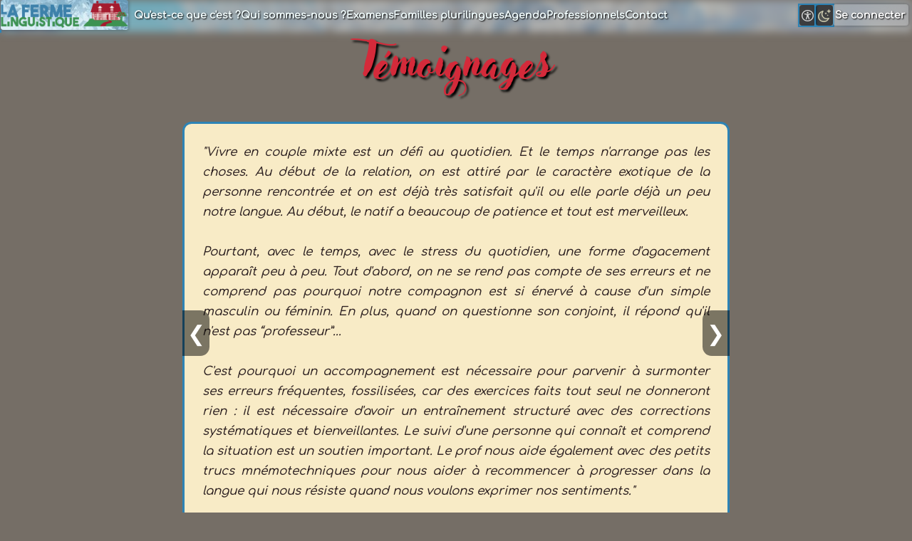

--- FILE ---
content_type: text/html; charset=UTF-8
request_url: https://lafermelinguistique.fr/temoignages
body_size: 25708
content:


<!doctype html>
						<html lang="fr-FR" class="respect-color-scheme-preference">
						<head>

						<link rel="icon" href="web_images/cropped-La-Ferme-Linguistique-La-Ferme-Logo-32x32.png" sizes="32x32" />
						<!-- Google tag (gtag.js) -->
						<script async src="https://www.googletagmanager.com/gtag/js?id=G-K65MVY32R4"></script>
<script src="vendor/jquery-3.7.1.min.js"></script>
						<script>

						window.dataLayer = window.dataLayer || [];
						function gtag(){dataLayer.push(arguments);}
						gtag("js", new Date());

						gtag("config", "G-K65MVY32R4");
						</script>

						<meta charset="UTF-8" />
						<meta name="keywords" content="Rouen, Cours, Langue, Français, école">
						<META http-equiv="content-type" content="text/html; charset=windows-1251">
						<meta name="viewport" content="width=device-width, initial-scale=1" />
						<title>Témoignages - LFL</title>
													  <meta name="facebook-domain-verification" content="dx6x4njyhi6t6wyseux0ut0vwshmwg" />

						<meta name="robots" content="max-image-preview:large" />
						<script type="application/ld+json">
						{"@context" : "http://schema.org",
						 "@type" : "Organization",  
						 "name" : "La Ferme Linguistique",
						 "url" : "http://lafermelinguistique.fr", 
						 "logo": "http://lafermelinguistique.fr/web_images/Logo_png.png" }
						</script>
						<script>
						if ( window.history.replaceState ) {
							window.history.replaceState( null, null, window.location.href );
						}
</script>
	
<link rel="stylesheet" id="twenty-twenty-one-style-css"  href="../style2.css" media="all" />
<link rel="stylesheet" type="text/css" href="../node_modules/glider-js/glider.css">
<style id="twenty-twenty-one-style-inline-css">
:root{--global--color-background: #77ba77;--global--color-primary: #000;--global--color-secondary: #000;--button--color-background: #000;--button--color-text-hover: #000;}
</style>
<link rel="canonical" href="../../../" />
<link rel="shortlink" href="../../../" />
<style id="custom-background-css">
body.custom-background {

	/*background-image: url("../../../../web_images/inaug.jpeg")!important;
	backdrop-filter: blur(12px)!important;
background-size: cover;	
background-repeat: no-repeat;
background-position: center; */
	
background-color: #756e66; 
}

<link rel="icon" href="web_images/cropped-La-Ferme-Linguistique-La-Ferme-Logo-192x192.png" sizes="192x192" />
<link rel="apple-touch-icon" href="web_images/cropped-La-Ferme-Linguistique-La-Ferme-Logo-180x180.png" />
	
</head>
<style>
	
	a:hover {color: red;}
</style>

<body class="home page-template-default page page-id-5 logged-in admin-bar no-customize-support custom-background wp-embed-responsive is-light-theme no-js singular has-main-navigation no-widgets ma_scroll_bar">
	

	
<!-- <header id="masthead" class="site-header has-menu" role="banner"> 

<div class="site-branding">	
						<h1 class="screen-reader-text">La Ferme Linguistique</h1> -->
			
	</div><!-- .site-branding -->
	<style>
	#logged{
		border: 2px solid;
		color: black;
		background-color: var(--global--color-background);
		margin-left: 180px;
	}
input.connect{
    font-weight: 800;
}
  p.bienv{
    margin-top: -1%;
  }
	a:hover {color: red;}
.primary-navigation {
    position: relative;
    margin-left: auto;
	margin-top: -22px;
    margin-bottom: -68px;
}
	p.par{
		position: absolute;
		font-family: "Helvetica";
		font-weight: bold;
		margin-top: -32px;
	}
	a.main, button {
	/*border-radius: 10px !important;*/
	color: black;!important
	}
	a.header{
		//color: var(--bleu)!important;
		//text-shadow: 3px 3px 3px black;
	}
    ul, li{
        all: revert;
        margin: 2;
        font-family: Comfortaa;
        font-size: inherit;
    }
ul.stoda,li.stoda{
	white-space: nowrap!important;
	display: inline-block!important;

	margin-right: 2%;
	min-width: 8%;
}
a.conect{
padding: 0.65vw!important;
}
div.yup{

			 position: fixed;
	display: inline-block;
	margin-top: -0.2%;
	width: 105vw!important;
  	/*background-image: url("web_images/glycines_blur_2.jpg");*/
		z-index: -1;

	background-repeat: no-repeat;
	background-size: cover;
	float: center;
		width: 10%;
  //height: 3%;
		//background-color:  rgba(243, 195, 0, 0.8);
		//background-color:  rgba(255, 255, 255, 0.6);
	}
	div.fullnav{
		
			display: inline-block;
			
		text-align: left;	

		width: 105vw!important;
		float: center;

		z-index: 9999;
		width: 105vw!important;
		border-radius: 5%;
	}
a.linkhead{
    font-weight: 800!important;
}
div.link1 a{
    font-weight: 800!important;
}
		@media only screen and (max-device-width: 1366px) {

      div.yup{
        margin-top: -0.9%!important;

      }

    }
  @media only screen and (max-device-width: 850px){

div.yup{
       position: fixed;
  display: inline-block;
  margin-top: -2%!important;

  width: 105vw!important;
    background-image: url("web_images/glycines_blur_2.jpg");
    z-index: -1;
height: 100%!important;
  background-repeat: no-repeat;
  background-size: cover;
  float: center;
    width: 10%;
  //height: 3%;
    //background-color:  rgba(243, 195, 0, 0.8);
    //background-color:  rgba(255, 255, 255, 0.6);
  }
  p.bienv{
    margin-top: -2%;
  }
  
		div.hido{
    display: none;
    font-size: 120%;
  //margin-top: 37%!important;
  margin-left: -1.5%!important;
  position: absolute!important;
  border-radius: 8%!important;
  background-color: var(--bleu);
  padding: 5px;
  //min-width: 110%;
  box-shadow: 0px 8px 16px 0px rgba(0,0,0,0.2);
  z-index: 1;
}
.dispo{ 
    display: block!important;
}


@media only screen and (max-device-width: 480px){
    div.hido{
        margin-top: -26%!important;
        margin-left: -122%!important;
    }
}
</style>

	</div>

</header>


	  <div id="content" class="site-content">
		<div id="primary" class="content-area" >
			<main id="main" class="site-main" role="main">	<body>
<div class="backk">

</div>	<body>
		
<div class="backk">

</div>
<style>
div.new_banner{
    display: grid;
    position: inherit;
    top: 0;
    width: 100%;
    font-family: "Comfortaa";
    margin-bottom: 0.1%;
}
    div.new_banner .link_h:not(.l_dr){
      text-shadow: 1px 1px 2px black;
    }
img.img_ch_lang{width: 2.2vw;}
.ma_scroll_bar{
   --scrollbar-color-thumb: #CFCBCB;
    --scrollbar-color-track: grey;
    --scrollbar-width: thin;
    --scrollbar-width-legacy: 0.3rem;
}
        button.accept_cgv, button.annul_refus, button.accept_langue{
            padding: 0;
            border: none;  
            background-color: var(--transparent);
            border-radius: 2px!important;
             box-shadow: 0px 0px 1px 2px var(--vert);
            color: white;
            text-shadow: 1px 1px 2px black;
            font-size: 1em;
        }
    button.refuse_cgv, button.effect_refus{
            padding: 0;
            border: none;  
            background-color: var(--transparent);
            border-radius: 2px!important;
             box-shadow: 0px 0px 1px 2px var(--rouge);
            color: white;
            text-shadow: 1px 1px 2px black;
            font-size: 1em;
        }
button.refuse_cgv:disabled{
            cursor: not-allowed;
            color: #d5d5d5!important;
            box-shadow: 0px 0px 1px 2px gray;
            background: repeating-linear-gradient(
		 45deg,
		 #000000,
		 #000000 10px,
		 #6D686D 10px,
		 #6D686D 20px
	 );
     color: white;
        }
     button.refuse_cgv:hover, button.effect_refus:hover{
           box-shadow: 0px 0px 3px 6px var(--rouge);
        }
        button.open_th_cgv{
            padding: 0;
            border: none;  
            background-color: var(--transparent);
            border-radius: 2px!important;
             box-shadow: 0px 0px 1px 2px var(--bleu);
            color: white;
            text-shadow: 1px 1px 2px black;
            font-size: 1em;
        }
        button.open_th_cgv:hover{
           box-shadow: 0px 0px 3px 6px var(--bleu);
        }
        button.accept_cgv:disabled{
            cursor: not-allowed;
            color: #d5d5d5!important;
            box-shadow: 0px 0px 1px 2px gray;
            background: repeating-linear-gradient(
		 45deg,
		 #000000,
		 #000000 10px,
		 #6D686D 10px,
		 #6D686D 20px
	 );
     color: white;

        }
        button.accept_cgv:hover, button.annul_refus:hover, button.accept_langue:hover{
           box-shadow: 0px 0px 3px 6px var(--vert);
        }

@supports selector(::-webkit-scrollbar) {
    .ma_scroll_bar::-webkit-scrollbar-thumb {
        background: var(--scrollbar-color-thumb);
        border-radius: 12px!important;
    }
    .ma_scroll_bar::-webkit-scrollbar-track {
        background: none;
        border-radius: 8px!important;

    }
    .ma_scroll_bar::-webkit-scrollbar {
        max-width: var(--scrollbar-width-legacy);
        max-height: var(--scrollbar-width-legacy);
         border-radius: 8px!important;
    }
   .ma_scroll_bar::-webkit-scrollbar:hover {
        max-width: 0.6rem;
        //max-height: 0.7rem;
    }
 
}


img.minim{
    width: 1.85vw;
    transition: all 0.2s ease-in-out;
}
.spinner{
    height: 8vw;
    width: 8vw;
    border: 0.5vw solid;
    border-color: orange transparent var(--bleu) transparent;
    border-radius: 50%;
    animation: spin 1.3s ease infinite
}   
@keyframes spin {
    to {
        transform: rotate(360deg);
    }
}
div.div_comment{
	 display: grid;
     background-color: rgba(250,242,221,0.95);
     inset: 0;
	 margin: auto;
     width: 95vw;
    position: relative;
	 font-size: 0.75em;
	 font-family: Comfortaa;
	 text-align: center;
	 color: black;
    z-index: 99500;
	 border-radius: 7px;
    max-height: 82dvh;
	 overflow-y: scroll; 
	 box-shadow: 0 0 5px rgba(0, 0, 0, 0.4);
 }
 div.div_pop {
	 display: grid;
	 position: fixed;
	 background: rgba(0, 0, 0, 0.2);
	 height: 100dvh;
	 inset: 0;
     z-index: 9998;
 }

img.minim:hover{
    cursor: pointer;
    transform: scale(1.07);
}
@keyframes examp{
    from {right: -15%;}
    to {right: 0.3%;}
}
@keyframes reverse{
    from {right: 0.3%;}
    to {right: -15%;}
}

.show_not{
    right: 0;
}

div.block_under_dev{
    
position: fixed;background-color: rgba(0, 0, 0, 0.8);display: grid;align-items:center;text-align: center;;place-content:center;width: 100%;height: 100%

}
    a:visited{
      color: inherit;
    }
    a.link_h{
      text-decoration: none;
    }
div.back_banner{
    display: flex;
    position: absolute;
    background-image: url("web_images/barre/snowy.png");
    background-position: center;
    width: 100%;
    height: 3.5vw;
    filter: brightness(73%) blur(0.35rem);
    background-repeat: no-repeat;
    background-size: cover;
}
div.on_top{
    display: flex;
    z-index: 9999;
    align-items: center;
    justify-content: space-between; 
}
div.insert_link{
    display: flex;
    align-items: center;
    gap: 0.8em;
}

    div.insert_link a{
    font-weight: 800;
    }
   
img.img_top_left{
    position: relative;
    width: 14vw; 
box-shadow: 0 0 5px rgba(0, 0, 0, 0.4);
    backdrop-filter: blur(1rem);
    transition: transform 0.5s ease-in-out; 
    filter: grayscale(35%);background: url("web_images/icon/ice.jpg");
}
img.img_top_left::before{
    content: "";
    position: absolute;
    top: 0;
    right: 0;
    bottom: 0;
    left: 0;
    background: rgba(255, 255, 255, 0.2);
}
img.img_top_left:hover{
    transform: rotate(5deg);
}
div.welc_div{
    display: flex;
    align-items: center;
    gap:0.5em;
    place-content: end;
    margin-right: 0.5%;
}
button.btn_con{
    padding: 0.3%;
    background: var(--transparent);
    backdrop-filter: blur(1.0rem);
    box-shadow: 0 0 5px rgba(0, 0, 0, 0.4);
    color: white;
    min-width: max-content; 
    text-shadow: 1px 1px 2px black;
    border-radius: 4px;
}
button.btn_con_c:hover{
    box-shadow: 0 0 5px 4px var(--vert);
}
button.btn_con_d:hover{
    box-shadow: 0 0 5px 4px var(--rouge);
}
a.link_h{
    position: relative;
    font-weight: unset;
}
    .link_h *{
     // text-shadow: unset!important;
    }

a.link_h:after{

       content: "";
       position: absolute;
       background-color: var(--rouge);
       height: 0.19vw;
       width: 0;
       left: 0;
    border-radius: 6px;
       bottom: -0.35vw;
       transition: 0.3s; 

}
a.active_link:after{
        content: "";
       position: absolute;
       background-color: var(--bleu);
       height: 0.19vw;
       width: 0;
       left: 0;
    width: 100%;
    border-radius: 6px;
       bottom: -0.35vw;
}
a.active_linkg:after{
        content: "";
       position: absolute;
       background-color: var(--vert);
       height: 0.19vw;
       width: 0;
       left: 0;
    width: 100%;
    border-radius: 6px;
       bottom: -0.35vw;
}
button.pure_serv{

	 border-radius: 4px;
     font-family: "Comfortaa";
	 padding: 0.28%;
     margin-top: 2%;
     margin-bottom: 0.3%;
     color: white;
     text-shadow: 1px 1px 2px black;
     box-shadow: 0 0 5px 2px orange;
     background: orange;
 }
img.close_noconf{
  transition: all 0.2s ease-in-out;  
}
img.close_noconf:hover{
  transform: scale(1.1);
  cursor: pointer;
}
 button.pure_serv:hover{
	 box-shadow: 0px 0px 5px 4px orange!important;
	 color: var(--rouge);
 }

a.link_h:not(.l_dr):hover{
    color: white!important;

}
a.link_h:hover:after{
    width: 100%;
}
div.welc_text{
    font-family: "Adlery";
    font-size: 2vw;
    overflow: hidden;
    white-space: nowrap;
    text-shadow: 1px 1px 2px black;
}
span.name_user{
    color: var(--bleu);
    text-overflow: ellipsis;
    overflow: hidden;
}
body{
    background-image: none;
}
img.langicon{
    width: 2vw;
    transition: transform 0.2s ease-in-out;
}
button.can_bl{
	 font-family: Comfortaa;
	 margin-bottom: 0.3%;
	 color: white;
	 text-shadow: 1px 1px 2px black;
	 box-shadow: 0 0 5px 2px var(--bleu);
	 background: var(--transparent);
 }

 button.can_bl:hover{
	 box-shadow: 0 0 5px 6px var(--bleu);
 }

button.can_vl{
	 font-family: Comfortaa;
	 margin-bottom: 0.3%;
	 color: white;
	 text-shadow: 1px 1px 2px black;
	 box-shadow: 0 0 5px 2px var(--vert);
	 background: var(--transparent);
 }

 button.can_vl:hover{
	 box-shadow: 0 0 5px 6px var(--vert);
 }

img.langicon2:hover{
    transform: scale(1.2);
}
body{
    overflow-x: hidden;
}
img.ham_img{
    width: 1.7vw;
    transition: transform 0.2s ease-in-out;
}
img.ham_img:hover{
}
div.back_image{
    
    position: fixed;
    height: 100dvh;
     }
div.errorr_outer_div{
	 display: grid;
	 position: fixed;
	 background: rgba(0, 0, 0, 0.6);
	 height: 100dvh;
	 inset: 0;
     z-index: 99999999;
 }
div.error_outer_div, div.cgv_outer, div.cgv_outer2{
	 display: grid;
	 position: fixed;
	 background: rgba(0, 0, 0, 0.6);
	 height: 100dvh;
	 inset: 0;
     z-index: 9998;
 }
        div.cgv_inner, div.cgv_inner2{
        display: grid;
        background: #333;
        box-shadow: 0 0 5px rgba(0, 0, 0, 0.4);
        padding: 1%;
        font-family: "Comfortaa";
        text-shadow: 1px 1px 2px black;
        text-align: center;
        inset: 0;
        margin: auto;
        overflow-y: auto;
        max-height: 85%;
        width: 90%;
    }
    div.up_outer{
    display: grid;
    position: fixed;
    z-index: 9991;
    margin-inline: auto;
      width: 100%;
    }
    button.resend_conf_email{
      padding: 0;
      background-color: var(--transparent);
      color: #F8F8F8;
      box-shadow: 0 0 5px rgba(0, 0, 0, 0.4);
      border-radius: 4px;
    }

    button.resend_conf_email:hover{
      cursor: pointer;
      box-shadow: 0px 0px 4px 3px var(--bleu);

    }

    div.up_inner{
      display: grid;
	    background: var(--transparent);
	    backdrop-filter: blur(3rem);
	    -webkit-backdrop-filter: blur(3rem);
	    box-shadow: 0 0 5px rgba(0, 0, 0, 0.4);
	    padding: 1%;
	    font-family: "Comfortaa";
	    text-shadow: 1px 1px 2px black;
	    text-align: center;
	    inset: 0;
	    margin: auto;
	    overflow-y: auto;
	    max-height: 85%;
	    width: 98%;
    }

div.error_inner_div{
	 display: grid;
	 background: var(--transparent);
	 backdrop-filter: blur(3rem);
	 -webkit-backdrop-filter: blur(3rem);
	 box-shadow: 0 0 5px rgba(0, 0, 0, 0.4);
	 padding: 1%;
	 font-family: "Comfortaa";
	 text-shadow: 1px 1px 2px black;
	 text-align: center;
	 inset: 0;
	 margin: auto;
	 overflow-y: auto;
	 max-height: 85%;
	 width: 90%;
 }
div.div_to_drop{
    display: none;
    position: fixed; 
    text-align: center;
    min-width: max-content;
    border-radius: 6px;
    padding-left: 1%;
    padding-right: 1%;
    box-shadow: 0 0 5px rgba(0, 0, 0, 0.4);
}
div.div_to_dropp a{
    font-size: 0.9em!important;
    text-shadow: unset!important;
}
    div.div_to_dropp a:hover{
      text-decoration: none;
      color: inherit;
    }

div.droplang{
                text-align: center;
                padding: 2px;
                z-index: 9999;
                background: var(--transparent);
                backdrop-filter: blur(2rem);
                border-radius: 8px;
}
div.menu_pan2{
transform: translateX(-100%);
transition: transform 200ms ease-out;
}
div.menu_pan2[actif="true"]{
    transform: translateX(0%);
}
div.menu_pan{
transform: translateX(100%);
transition: transform 200ms ease-out;
}
div.menu_pan[actif="true"]{
    transform: translateX(0%);
}
div.pad{
}
.put_bg_mob {
    display: flex;
    position: absolute;
    width: 100%;
    height: 11vw;
    min-width: 40vw;
    filter: brightness(90%) blur(0.2rem);
    z-index: -1;
filter: brightness(73%) blur(0.35rem);
filter: brightness(85%) blur(0.35rem);
     background-image: url("web_images/barre/snowy.png");
    //background-image: url("web_images/barre/testbarren.jpeg");
    }

div.back_image{
    display: grid;
    position: fixed;
    height: 100dvh;
    width: 100%;
    background-image: url("web_images/snow_verti.jpeg");
	background-repeat: no-repeat;
	background-attachment: fixed;
	background-position: center;
    filter: brightness(105%);
    background-size:  cover;
    z-index: -1;
}
div.notif{

border-radius: 0.2vw;

position: relative;
min-width: max-content;
right: -100%;

outline: solid var(--bleu) 0.15vw;
font-family: "Comfortaa";
font-size: 0.85em;
backdrop-filter: blur(1.2rem);
z-index: 99999!important;
padding: 0.5%;
background-color: rgba(20, 20, 20, 0.8);
transition: transform 0.4s ease-in-out;
}
div.notif:hover{
    cursor: pointer;
    transform: scale(1.04);
}
a.link_l{
    font-size: 0.81em;
}
img.img_notif{
    margin-top: -1.5%;
    width: 1.4vw;
}
div.histo_scroll{
    display: none;
    position: fixed;
    top: 8%;
    right: 0;
    height: 92dvh;
    overflow-y: scroll; 
    scrollbar-width: none;
    -ms-overflow-style: none;
    padding-inline: 1.5%;
}
div.histo_scroll::-webkit-scrollbar{
    display: none;
}
div.histo_d{
    transition: transform 0.2s ease-in-out;
}
div.histo_d:hover{
    cursor: pointer;
    transform: scale(1.05);
}
.dover:hover .div_to_dropp{
        display: grid;
        align-left: center;
        opacity: 100; 
        height: auto;
        pointer-events: auto;

    }
div.div_to_dropp{
    opacity: 0;
    transition: all 0.2s ease; 
    interpolate-size: allow-keywords;
    height: 0;
    ovserflow-y: clip;
    pointer-events: none;
    position: absolute; 
    left: 50%;
    transform: translateX(-50%);
    text-align: center;
    min-width: max-content;
    padding-left: 10%;
    padding-right: 10%;
    margin-top: 0.5%;
    background: rgba(220, 220, 220, 0.89);
    border-radius: 2px;
    box-shadow: 0 0 5px rgba(0, 0, 0, 0.4);
    width: 100%;
}
        .tito{
            font-size: 1.3vw;
        }
     img.imo{
            width: 2.5vw;
        }
div.div_to_dropp a{
    font-size: 0.9em!important;
}
        button.contrast_nolog{
            background-color: rgba(20, 20, 20, 0.7);
            box-shadow: 0 0 5px rgba(0, 0, 0, 0.4);
            outline: solid 2px var(--bleu);
            border-radius: 4px;
        transition: all 0.15s ease-in-out;
        }
        button.contrast_nolog:hover{
            transform: scale(1.05);
        }
button.to_accessibility,button.to_contact_admin,button.to_fuseau{
            background-color: rgba(20, 20, 20, 0.7);
            box-shadow: 0 0 5px rgba(0, 0, 0, 0.4);
            outline: solid 2px var(--bleu);
            border-radius: 4px;
        transition: all 0.15s ease-in-out;
        }
        button.to_accessibility:hover,button.to_contact_admin:hover,button.to_fuseau:hover{
            transform: scale(1.05);
        }
           
div.mobile_banner{display: none;}
    div.warn_mob{
      display: none;
    }
@media only screen and (max-device-width: 1400px){
   div.notif{
        top: 5.85%;
    } 
}
@media only screen and (max-device-width: 900px){

    div.new_banner{display: grid;} 
    button.btn_state_mobile{
        padding: 0;
        min-width: max-content;
        box-shadow: 0 0 5px rgba(0, 0, 0, 0.4);
        text-shadow: 1px 1px 2px black;
        border-radius: 4px!important;
        background-color: var(--transparent);
        color: white;
    }
    a.link_l{font-size: 0.9em;}
}
@media only screen and (max-device-width: 550px){
    div.droplang{
        margin-left: -1%!important;
    }
    input[type="checkbox"]{
      width: 5vw!important;
      height: 5vw!important;
    }
    img.grow_flag{width: 5.5vw!important;}
    div.warn_mob{display: grid;}
     .tito{
            font-size: 3.7vw;
        }
        img.imo{
            width: 6.2vw;
        }
    div.new_banner{display: none;} 
    .maingrid,.acc_cookie,.coup_coup{
        display: none!important;
    }
        .refuse_cgv{
            display: none;
        }
        button.contrast_nolog{display: none;}
img.img_ch_lang{width: 6vw;}
    button.can_bl,button.can_vl{padding: 0!important;border-radius: 2px;}
span.bigger_al{font-size: 3.7vw;}
        div.mobile_banner{display: grid;
        position: sticky;
        top: 0;
        z-index: 99999;
        }
     .langicon{
        width: 7vw!important;
    }
    .to_home_page{
        box-shadow: 0 0 5px rgba(0, 0, 0, 0.4);
        backdrop-filter: blur(1rem);
        filter: brightness(105%) contrast(1.2);
        padding-inline: 4%;
        filter: grayscale(35%);background: url("web_images/icon/ice.jpg");
    }
}
</style>

<div class="back_image"></div>
<div class="mobile_banner" >
    <div class="put_bg_mob" ></div>
    <div style="display: flex;align-items: center;justify-content: space-between;width: 100%;">
        <!-- Menu hamburger -->
        <div style="z-index: 9999999!important;"><button style="padding: 0;background: none;" id="btn_menu_phone" type="button"><img  style="width: 7vw;" src="web_images/hamicon.png"></button></div>
        <div id="menu_paneld" actif="false" class="menu_pan2" style="min-width:30vw;backdrop-filter: blur(1rem);height: 100%;grid-template-rows: 1fr auto;;top: 0;position: fixed;padding: 0.4%;display: grid;gap: 0.5em;;place-content: baseline;z-index:9999!important;left: 0;justify-content: normal; background: rgba(20, 20, 20, 0.8)">
        <div>
               <div style="font-size: 0.8em;margin-bottom: 3%;">[PARIS] <span id="put_date_jour"></span><span style="position: absolute;top: 0;right: 1%;"><button id="cc_menu_p" style="padding: 0.8%;background: transparent;padding: 0;" type="button"><img style="width: 4vw;" src="web_images/cross_blank.png"></button></span></div> 
                <div style="margin-top: 4%;font-size: 1em;">MENU<br/><div style="height: 0.1vw;width: 100%;background-color: var(--bleu)"></div></div><div class="pad"><a class="link_h link_l" sel="about" href="about">Qu'est-ce que c'est  ?</a></div><div class="pad"><a class="link_h link_l" sel="qui" href="qui">Qui sommes-nous ?</a></div><div class="pad"><a class="link_h link_l" sel="delfdalf" href="delfdalf">Examens</a></div><div class="pad"><a class="link_h link_l" sel="plurilingues" href="plurilingues">Familles plurilingues</a></div><div class="pad"><a class="link_h link_l" sel="evenements" href="evenements">Agenda</a></div><div class="pad"><a class="link_h link_l" sel="professionnels" href="professionnels">Professionnels</a></div><div class="pad"><a class="link_h link_l" sel="stage" href="stage">Contact</a></div><div class="pad"><a class="link_h link_l" sel="tarifs" href="tarifs">Tarifs</a></div><div class="pad"><a class="link_h link_l" sel="about_us" href="about_us">On parle de nous !</a></div><div style="margin-top: 3%;display: grid;place-content: center;" ><button class="btn_state_mobile" style="font-family: Comfortaa;outline: 1.3px solid var(--vert)" onclick="window.location.replace('connexion');"  type="button">Se connecter</button></div></div>
        </div>
        <!-- Logo La Ferme -->
        <div style="padding: 0.3%;"><img class="to_home_page" style="width: 45vw;" src="web_images/Logo_png.png"></div>
        <!-- Langues -->
        <div style="margin-right: 2%;"></div>
    </div>
</div>

<div id="la_new_banner" class="new_banner">
    <div class="back_banner"></div>
    <div style="display: grid;grid-template-columns: auto 1fr;column-gap: 0.5em;">
    <div style="display: grid;align-self: center;"><div style="padding: 0.2%;margin-top: 0.0%;margin-left: 0.5%;"><a href="/"><img class="img_top_left" src="web_images/Logo_png.png"></a></div></div>
    <div class="on_top">
    <div class="insert_link ma_scroll_bar"><input type="hidden" id="current_page" value="temoignages" ><div><a id="about" href="about" class="link_h">Qu'est-ce que c'est  ?</a></div><div class="dover" style="position: relative"><a id="qui" class="link_h">Qui sommes-nous ?</a><div class="soft_round div_to_dropp force_text" style=""><div style="display: grid;place-content: center;white-space: nowrap;">
                        <div><a class="link_h l_dr" href="qui">Équipe pédagogique</a></div>
                        <div><a class="link_h l_dr" href="temoignages">Témoignages</a></div>
                        <div><a class="link_h l_dr" href="about_us">On parle de nous !</a></div>
                        <div><a class="link_h l_dr" href="join_us">Rejoindre notre équipe ?</a></div>
                        </div>
                    </div>
                    </div><div><a id="delfdalf" href="delfdalf" class="link_h">Examens</a></div><div><a id="plurilingues" href="plurilingues" class="link_h">Familles plurilingues</a></div><div class="dover" style="position: relative"><a id="evenements" href="evenements" class="link_h" style="white-space:nowrap;">Agenda</a>
                    <div class="soft_round force_text div_to_dropp" style="">
                        <div style="display: grid;place-content: center;white-space: nowrap;">
                        <div><a class="link_h l_dr" href="stage_desc">Immersions</a></div>
                        <div><a class="link_h l_dr" href="https://www.facebook.com/lafermelinguistique.fr" target="_blank">Journal</a></div>
                        <div><a class="link_h l_dr" href="https://www.instagram.com/lafermelinguistique.fr/?hl=fr" target="_blank">Galerie</a></div>
                        </div>
                    </div>
                    </div><div class="dover" style="position: relative"><a id="professionnels" href="professionnels" class="link_h">Professionnels</a>
                    <div class="soft_round force_text div_to_dropp" style="">
                        <div style="display: grid;place-content: center;white-space: nowrap;">
                        <div><a class="link_h l_dr" href="professionnels">Objectif spécifique</a></div>
                        <div><a class="link_h l_dr" href="maintenance">Enseignants</a></div>
                        <div><a class="link_h l_dr" href="traductions">Traduction</a></div>
                        </div>
                    </div>
                    </div><div class="dover" style="position: relative"><a id="stage" href="stage" class="link_h">Contact</a><div class="soft_round force_text  div_to_dropp" style="">
                        <div style="display: grid;place-content: center;white-space: nowrap;">
                        <div><a class="link_h l_dr" href="tarifs">Tarifs</a></div>
                        <div><a class="link_h l_dr" href="stage">Nous contacter</a></div>
                        </div>
                    </div></div>
    </div>
    <div class="welc_div"><div style="display: flex;gap:0.3em"><button type="button" class="to_accessibility" style="padding: 0;"><img style="width: 1.3vw;filter: invert(0.85)" src="web_images/icon/access.png"></button><button class="contrast_nolog" dark="1" type="button" style="padding: 0;"><img style="width: 1.45vw;filter: invert(1)" src="web_images/icon/moon.png"></button></div><div style="font-weight: 800;"><div><button class="btn_con btn_con_c" id="log_in_btn" class="" type="button">Se connecter</button></div></div>
</div>
</div>
</div>
</div><div class="cgv_outer" style="display: none;"><div class="cgv_inner"></div></div><div class="cgv_outer2" style="display: none;"><div class="cgv_inner2"></div></div><div id="erreur_serveur" class="errorr_outer_div" style="background: rgba(0, 0, 0,.55);display: none;"><div class="error_inner_div">
<div style="display: flex;align-items: center;gap:0.4em;place-content: center;"><img style="width: 1.8vw;" src="web_images/icon/erreur.png"><b style="color: var(--rouge);font-size: 1.25vw;">Erreur système</b></div>
<div style="font-size: 0.97em;font-style: italic" id="erreur_from_serv"></div>
<div><button style="font-size: 0.9em;" class="pure_serv close_error_serv" type="button">J'ai compris</button></div>
</div></div><div id="info_serveur" class="error_outer_div" style="background: rgba(0, 0, 0,.55);display: none;z-index: 99999;"><div class="error_inner_div">
<div style="display: flex;align-items: center;gap:0.4em;place-content: center;"><img style="width: 1.8vw;" src="web_images/icon/warn.png"><b style="color: orange;font-size: 1.25vw;">Informations</b></div>
<div style="font-size: 0.97em;font-style: italic" id="info_from_serv"></div>
<div><button style="font-size: 0.9em;" class="pure_serv close_error_serv" type="button">J'ai compris</button></div>
</div></div><div id="div_legal" class="error_outer_div" style="display: none;">
    <div class="error_inner_div ma_scroll_bar" style="text-align: left;">
    <div style="position: absolute;right: 1%;top: 1%;"><button id="close_ment" class="close_error_serv" style="background: none;padding: 0;"><img style="width: 2vw;" src="web_images/DeleteRed.png"></button></div>
    <div style="text-align: center;color: orange;font-size: 1.2em;"><b>Mentions légales</b></div>
    <div>
        <div class="normal_mention"><span class="anthra">Nom du site</span> : lafermelinguistique.fr</div>
        <div class="normal_mention"><span class="anthra">URL du site</span> : https://lafermelinguistique.fr</div>
        <div style="display: grid;">
            <div style="place-self: center;color: orange">Propriétaire du site</div>
            <div class="normal_mention"><span class="anthra">Raison sociale</span> : LA FERME LINGUISTIQUE</div>
            <div class="normal_mention"><span class="anthra">Adresse</span> : 29 RUE PIERRE TARLÉ 76240 LE MESNIL-ESNARD, FRANCE</div> 
            <div class="normal_mention"><span class="anthra">Numéro de téléphone n°1</span> : +33 7 83 85 36 5&#54;</div>
            <div class="normal_mention"><span class="anthra">Numéro de téléphone n°2</span> : +33 7 &#54;9 85 57 92</div>
            <div class="normal_mention"><span class="anthra">Adresse mail</span> : inf&#x6f;&#64;lafermelinguistique&#46;fr</div>
            <div class="normal_mention"><span class="anthra">Numéro SIRET</span> : 90124383200010</div>
            <div class="normal_mention"><span class="anthra">Président</span> : Olivier Massé</div>
        </div>
    <div style="display: grid;">
        <div style="place-self: center;color: orange">Données personnelles</div>
        <div>La Ferme Linguistique s'engage à respecter la confidentialité des données personnelles collectées sur son
site conformément à la réglementation en vigueur.</div>
    </div>

    <div style="display: grid;">
        <div style="place-self: center;color: orange;">Propriété intellectuelle</div>
        <div class="normal_mention">Tous les contenus présents sur le site lafermelinguistique.fr (textes, images, vidéos etc.) sont la propriété
exclusive de la société LA FERME LINGUISTIQUE. Toute reproduction, modification, distribution ou utilisation sans autorisation
écrite de LA FERME LINGUISTIQUE est strictement interdite.</div>
    </div>

    <div style="display: grid;">   
        <div style="place-self: center;color: orange;">Liens externes</div>
        <div class="normal_mention">Le site lafermelinguistique.fr peut contenir des liens vers des sites web tiers. Ces liens sont fournis
à titre informatif uniquement et ne signifient pas que nous approuvons le contenu de ces sites. LA FERME LINGUISTIQUE décline toute
responsabilité quant au contenu et à la sécurité des sites tiers.</div>
    </div>

    <div style="display: grid;">
        <div style="place-self: center;color: orange;">Litiges</div>
        <div class="normal_mention">En cas de litige relatif au site lafermelinguistique.fr, le droit français sera applicable et les tribunaux
 de Rouen auront compétence exclusive.</div>
    </div>
    <div style="display: grid;">
        <div style="place-self: center;color: orange;">Responsable des données</div>
        <div class="normal_mention">Si vous souhaitez faire valoir votre droit de regard relatif aux données vous concernant, veuillez vous adresser à Olivier Massé : &#x6f;livier.masse@lafermelinguistique&#46;fr</div>
    </div>


    <div style="display: grid;position: relative">
        <div style="place-self: center;color: orange">Hébergeur du site</div>
        <div class="normal_mention">Raison sociale : LA FERME LINGUISTIQUE</div>
        <div class="normal_mention">Adresse : 29 rue Pierre Tarlé 76240 Le Mesnil-Esnard, France</div>
<div style="position: absolute;right: 0; bottom: 0;text-align: right;">Mise à jour : V1. 28/10/2023<br/>V2. 02/05/2025<br/>V3. 10/10/2025</div>
    </div>
        </div>
    </div>
</div>
<div id="div_load_doc" class="errorr_outer_div" style="display: none;background-color: rgba(0, 0, 0, 0.8)">
<div class="error_inner_div" style="overflow: hidden;background: none;">
    <div id="load_state_message" style="color: orange;font-size: 1.7vw;"></div>
    <div class="doc_is_loading"></div>
</div>
</div>
<div id="tooltip_all" style="transition: opacity 100ms ease;font-family: Comfortaa;display: grid;position:absolute;background-color: rgba(20, 20, 20, 1);border-radius: 6px;outline: 2px solid var(--bleu);pointer-events: none;z-index: 9999999!important;">
    <div id="tooltip_content_all" style="display:inline-block;font-size: 0.9em;"></div>
</div><div id="on_top" class="error_outer_div" style="display: none;z-index: 999999!important">
    <div class="error_inner_div ma_scroll_bar  parchemin soft_round base_text">
        <div id="on_top_mess"></div>
    </div>
</div><div id="div_result_testo" class="error_outer_div" style="display: none;">
    <div class="error_inner_div ma_scroll_bar" style="width: 95%;background-color: #333;max-height: 38vw;overflow-y: auto;">
        <div style="position: absolute;right: 0;top: 0;"><button class="top_crossed" type="button" style="background: none;padding: 0;"><img style="width: 2vw;" src="web_images/DeleteRed.png"></button></div>
        <div id="place_res_testo"></div>
    </div>
</div>
<div id="compte_desac" class="error_outer_div" style=" background: rgba(0, 0, 0,.55);;display: none;">
<div class="error_inner_div">
<div style="display: flex;gap: 0.2em;font-size: 1.4vw;color: orange;justify-content: center;"><img style="width: 2.2vw" src="web_images/icon/flag_issue.png">Votre compte est actuellement désactivé !</div>
<div>Veuillez vous adresser à la coordination pédagogique en écrivant à <i>info@lafermelinguistique.fr</i></div>
<div><button class="pure_serv close_error_serv" type="button">J'ai compris</button></div>
</div>
</div>
<div id="compte_nonval" class="up_outer" style="background: transparent;display: none;">
<div class="up_inner ma_scroll_bar">
    <div style="position: absolute;top: 0;left: 0;"><img class="close_noconf" style="width: 2.1vw;" src="web_images/DeleteRed.png"></div>
<div style="display: flex;gap: 0.5em;font-size: 1.1vw;color: cyan;justify-content: center;align-items: center;"><div><img style="width: 2.2vw" src="web_images/icon/flag_issue.png"> <img style="width: 2.7vw;" src="web_images/icon/logo_ferme.png"> Veuillez confirmer la création de votre compte à l'aide du lien qui vous a été envoyé par mail. (Pensez à vérifier vos spams)</div><div><button class="resend_conf_email" style="padding: 0;" type="button"><img style="width: 1.4vw;" src="web_images/icon/undo.png">Renvoyer</button></div></div>
</div>
</div>
<div id="change_langue" class="error_outer_div" style="background: rgba(0, 0, 0,.55);display: none;">
<div class="error_inner_div">
<div style="display: flex;gap: 0.2em;font-size: 1.4vw;color: orange;justify-content: center;"><img class="img_ch_lang"  src="web_images/icon/flag_issue.png"><span class="bigger_al" id="put_avert_l"></span></div>
<div id="trad_not_finish"></div>
<div style="display: flex;justify-content: center;gap:0.5em;margin-top:1%;"><button class="can_bl" id="back_to_french" keep="" type="button"></button><button id="confirm_switch" class="can_vl confirm_switch" type="button"></button></div>
</div>
</div><div class="div_pop" id="ultime_rapport_show" style="display: none;background-color: rgba(20, 20, 20, 0.7)" ><div class="div_comment ma_scroll_bar"><div style="display: flex;gap: 0.2em;"><div style="position:absolute;left: 0;margin-left: 0.5%;margin-top: 6.5%;display: flex;gap:0.2em;z-index: 9999;"><button class="change_style" style="font-size: 0.85em;" onclick="window.open('https://docs.google.com/document/d/1T3qYITUFIgfpLL9jUMfxzqSpMbKQBj1mLApor3p0H6s/edit?usp=sharing')" type="button"><b>PROMPT</b></button><a href="https://chatgpt.com/" target="_blank"><img class="rotate_c"  style="width: 1.6vw;" src="web_images/icon/chat_gpt.png"></a></div></div><form  method="POST" autocomplete="off" style="display: grid;padding: 1.4%;z-index:9888!important;"><input type="hidden" name="cours_rapport" >
					<div><h2 style="font-size: 1.6vw;color:black!important;text-shadow: unset;"><img style="width: 2.2vw;" src="web_images/icon/w_report.png"> Rapport pédagogique</h2><br/></div>
    <div class="divide" style="position: relative">
    <div style="position: absolute;left: 0;margin-left: 5%;;margin-top: 1.5%;align-items: center;gap:0.35em;"><div style="display: flex;gap:0.5em;margin-left: 2%;">
        <button class="change_style" onclick="document.execCommand('bold', false, null)" type="button"><img style="width: 1vw;" src="web_images/icon/bold.png"></button>
        <button class="change_style"  onclick="document.execCommand('italic', false, null)" type="button"><img style="width: 1vw;" src="web_images/icon/italic.png"></button>
        <button class="change_style"  onclick="document.execCommand('underline', false, null)" type="button"><img style="width: 1vw;" src="web_images/icon/underline.png"></button>
        <button class="change_style"  onclick="document.execCommand('strikethrough', false, null)" type="button"><img style="width: 1vw;" src="web_images/icon/strikethrough.png"></button>
        <button class="change_style"  onclick="document.execCommand('insertUnorderedList', false, null)" type="button"><img style="width: 1vw;" src="web_images/icon/unordered.png"></button>
        <button class="change_style"  onclick="document.execCommand('insertOrderedList', false, null)" type="button"><img style="width: 1vw;" src="web_images/icon/ordered.png"></button>
        <button class="change_style adds_link"  type="button"><img style="width: 1vw;" src="web_images/icon/links.png"></button>
      <button class="change_style"  onclick="document.execCommand('justifyLeft', false, null)" type="button"><img style="width: 1vw;" src="web_images/icon/text-left.png"></button>
    <button class="change_style"  onclick="document.execCommand('justifyCenter', false, null)" type="button"><img style="width: 1vw;" src="web_images/icon/text-center.png"></button>
  <button class="change_style"  onclick="document.execCommand('justifyRight', false, null)" type="button"><img style="width: 1vw;" src="web_images/icon/text-right.png"></button>
    </div></div>
    <div style="display: flex;align-items: center;;grid-column: 1/-1;margin-inline:auto;justify-content: center;margin-left: 30%;gap:0.8em;">
                   <div style="display: flex;align-items: center;"><span class="rap_ico">💡</span> Thème <span class="star">*</span></div>
                    <div class="no_line text_editable placeholder" name="theme_s" style="resize:none;text-align:left;width: 28vw;white-space: nowrap;padding: 1.5%;outline: 1px solid black;overflow-x: auto;background: #F8F8F8;border-radius: 0px;height: auto;" data-placeholder="Ex: Un bonbon ou... la surconsommation ?" contenteditable></div></div> <div style="position: absolute;right: -1%;top:0;margin-top: -1.5%;display: grid;align-items: center;gap:0.35em;"><div style="font-size: 1.1em;color: var(--bleu)"><b>Domaines</b></div><div style="display: flex;gap: 0.4em;"><div  style="display: flex;gap:0.2em;align-items: center;place-content: baseline;"><div style="display: flex;align-items: center;gap:0.2em;"><div style="font-size: 1vw;">👨🏻‍🔧</div><div><input class="of_box" keep="Professionnel" value="0"  type="checkbox" name="com[]"></div></div><div>Professionnel</div></div><div  style="display: flex;gap:0.2em;align-items: center;place-content: baseline;"><div style="display: flex;align-items: center;gap:0.2em;"><div style="font-size: 1vw;">👮🏻‍♂️</div><div><input class="of_box" keep="Public" value="1"  type="checkbox" name="com[]"></div></div><div>Public</div></div><div  style="display: flex;gap:0.2em;align-items: center;place-content: baseline;"><div style="display: flex;align-items: center;gap:0.2em;"><div style="font-size: 1vw;">👨🏻‍🎓</div><div><input class="of_box" keep="Educationnel" value="2"  type="checkbox" name="com[]"></div></div><div>Educationnel</div></div><div  style="display: flex;gap:0.2em;align-items: center;place-content: baseline;"><div style="display: flex;align-items: center;gap:0.2em;"><div style="font-size: 1vw;">💁🏻‍♂️</div><div><input class="of_box" keep="Personnel" value="3"  type="checkbox" name="com[]"></div></div><div>Personnel</div></div></div><div class="explication"  style="position: absolute;display: none;left:0;background-color: rgba(250,242,221,1);margin-top: 20%;box-shadow: 0 0 2px 2px rgba(0, 0, 0, 0.6);"></div></div>
        <div><div style="display: grid;align-items: center;grid-template-columns: auto 90%;row-gap: 0.5em;column-gap: 0.5em;">
          <div><p class="rap_text"><span class="rap_ico">🗣️</span> PO<span class="star">*</span></p></div><div style="display: flex;"><div name="po" class="textcom text_editable placeholder" type="text" data-placeholder="Ex: Parler de ses habitudes alimentaires" style="" contenteditable></div></div>
          <div><p class="rap_text"><span class="rap_ico">📖</span> CE</p></div><div style="display: flex;"><div name="ce" placeholder="" class="textcom text_editable placeholder" type="text" data-placeholder="Compréhension écrite..." contenteditable ></div></div>
					<div><p class="rap_text"><span class="rap_ico">📝</span> PE</p></div><div style="display: flex;"><div name="pe" placeholder="" class="textcom text_editable placeholder" type="text" data-placeholder="Ex: Le petit déjeuner dans nos pays" contenteditable ></div></div>
                <div><p class="rap_text"><span class="rap_ico">📺</span> CO</p></div><div style="display: flex;"><div name="co" placeholder="" class="textcom text_editable placeholder" type="text" data-placeholder="Ex: Vidéo sur le Wasabi" contenteditable></div></div><div><p class="rap_text"><img style="width: 1.3vw;" src="web_images/icon/gdoc.png"> Texte</pa></div>
                    <div style="flex: auto;"><textarea class="no_line" name="link_gdoc" style="resize:none;padding: 5px;" no_move="1"  rows="1" placeholder="https://docs.google.com/document/d/XXXX" type="text"></textarea></div>
                       <div><p class="rap_text" style="display: flex;"><span class="rap_ico">🎙️</span> Audio </p></div><div style="flex: auto;display: flex;gap:0.2em;"><div style="flex: auto;"><textarea class="no_line" name="link_voca" no_move="1"  style="resize:none;padding: 5px; " rows="1" placeholder="https://voca.ro/XXXX" type="text"></textarea></div><div style="display: flex;gap:0.3em;align-items: center;"><a href="https://vocaroo.com/" style="background: transparent;padding: 0;" target="_blank"><img class="rotate_v" style="width: 1.7vw;" src="web_images/icon/vocaroo.png"></a></div></div><div style="margin-left: -15%;"><p style="display: flex;gap:0.1em;align-items: center;" class="rap_text"><img style="width: 1.3vw;" src="web_images/icon/youtube.png"> Youtube</p></div><div style="flex: auto;display: flex;gap:0.2em;"><div style="flex: auto;"><textarea class="no_line" name="link_vid" no_move="1"  style="resize:none;padding: 5px; " rows="1" placeholder="https://www.youtube.com/watch?v=XXXX" type="text"></textarea></div><div style="display: flex;gap:0.3em;align-items: center;"><a href="https://www.tubetranscript.com/fr/" target="_blank"><img class="rotate_d" style="width: 1.6vw;" src="web_images/icon/transcript.png"></a></div></div><div style="display: flex;width: 100%;gap: 0.5em;grid-column: 1/-1;"><div style="display: flex;align-items: center;white-space: nowrap;gap: 0.5em;"><img style="width: 1.2vw" src="web_images/icon/tableau.png"> Document 1 <textarea class="no_line" name="ressource[]" rows="1" placeholder="https://" style="resize: none;padding: 5px;width: auto;"></textarea></div><div style="display: flex;flex-wrap: nowrap;align-items: center;gap: 0.95em"><div style="white-space: nowrap;"><img style="width: 1.2vw" src="web_images/icon/camera.png"> Document 2</div><textarea class="no_line" name="ressource[]" placeholder="https://"  rows="1" style="resize: none;width: auto;padding: 5px;"></textarea></div></div></div></div><div><div style="display: grid;grid-template-columns: auto 1fr;column-gap: 0.4em;;row-gap: 0.5em;align-items: center;">
					<div><p class="rap_text righ"><span class="rap_ico">⚙️ </span> Grammaire</p></div><div style="display: flex;"><div name="grammaire" placeholder="" class="textcom text_editable placeholder" type="text" data-placeholder="Ex: Articles définis, partitifs..." contenteditable></div></div>
					<div><p class="rap_text righ"><span class="rap_ico">💬</span> Lexique</p></div><div style="display: flex;"><div name="lexique" placeholder="" class="textcom text_editable placeholder" type="text" data-placeholder="Ex: Fruits, produits laitiers, légumes..." contenteditable></div></div>
					<div><p class="rap_text righ"><span class="rap_ico">🎶</span> Phonétique</p></div><div><div name="phono" placeholder=" " class="textcom text_editable placeholder" type="text" data-placeholder="Ex: [œ]≠[y]" contenteditable></div></div>
                    <div><p class="rap_text righ"><span class="rap_ico">🌎</span> Culture</p></div><div><div name="culture"  class="textcom text_editable placeholder" type="text" contenteditable></div></div>
                    <div><p class="rap_text righ"><span class="rap_ico">🧠</span> Corrections</p></div><div><div name="correction"  class="textcom text_editable placeholder" type="text" contenteditable></div></div>
  <div><p class="rap_text righ"><span class="rap_ico">💭</span> Remarques</p></div><div><div name="remarque" no_move="1"  class="textcom text_editable placeholder" data-placeholder="Remarques..."  type="text" contenteditable></div></div>
					</div><div></div></div><div style="display: grid;grid-template-columns: 1fr 1fr;grid-column: 1/-1;align-items: center;"></div></div><div style="grid-column: 1/-1;margin-top: -1.1%;position: relative;"><button id="close_of_rapport"  class="conf_c" name="rapport_seac" type="button">Valider</button><div style="min-width: 20%;position: absolute;right:0.5%;bottom: 0;;text-align: right;text-shadow: unset;"><p style="font-size: inherit;text-shadow: unset;"><span class="rap_ico">📁 </span> <i>Les Vocaroos et les vidéos sont récupérés quotidiennement sur la plateforme.</i></p><p style="font-size: inherit;text-shadow: unset;margin-top: -1.5%;"><span class="star">*</span> <i>Champs obligatoires</i></p></div></form>
                                </div>
				</div></div></div>
<script>
function show_info(str){
$("#info_from_serv").html(str);
$("#info_serveur").css("display", "grid");
}
let support_modern_js = true;
try {
  new Function("async () => {}");
} catch (e) {
  support_modern_js = false;
}
const safe_fetch = async (url, payload) => {
    let resp, text;

    try {
        resp = await fetch (url, {
            method: "POST",
            headers: {"Content-Type": "application/json"},
            body: JSON.stringify(payload)
        });

        text = await resp.text();
        const data = JSON.parse(text);
        if (!resp.ok || data.state === false){
            throw data;
        }

        return data;

    } catch (error){
        catch_error(`<b>Le serveur a retourné une réponse invalide</b><br/>${error}<br/>${text}`);
        throw error;
    }
}
if (!window.fetch || !support_modern_js) {
  show_info("Votre navigateur est trop ancien pour faire fonctionner le site !<br/>Veuillez mettre à jour votre navigateur ou en installer un plus récent.");
  exit;
}
function check_all_notifs(){
    
   $.ajax({
        url: "system/hndl",
        type: "POST",
        data: {check_notif: 1},
        success: function(response){
           if (response.str != null){       
                //console.log(response);
                for (let i = 0; i < response.lid.length; i++){
                end_notif(response.lid[i]);
                let code = "<div id=notif"+response.lid[i]+" class=\"notif rounds\" style=\"max-width: 70vw;place-self: end; margin-right: -5%;pointer-events: all;\">";
                code += "<div style=\"display: flex;gap: 0.3em;align-items: center;min-width: max-content;\">"+response.titre[i]+"";
                code += "<div style=\"margin-left: auto;font-size: 0.86em;\">["+response.dd[i]+"]</div></div>"; 
                code += "<div style=\"word-break: break-all; text-align: center; padding: 0 0.8rem;\">"+response.str[i]+"</div>";
                code += "</div>";$("#block_notif").append(code);setTimeout(() => { $("#notif"+response.lid[i]).animate({marginRight: "106%"}, 1250, function(){
                        if (response.tmp[i] == "1"){
                            setTimeout(() => {
                                $("#notif"+response.lid[i]).animate({marginRight: "-206%"}, 2500, function(){
                                $(this).fadeOut();
                            });
                            }, 2500);
                        }

                        });                     
                    }, 10);

                    }       
                } 
            }
        });     
        
    }    const check_cgv = () => {
        $.ajax({
            url: "system/hndl",
            type: "POST",
            data: {open_cgv: 1},
            success: function(response){
                if (response.state != true){
                    alert(response);
                } else {
            if (response.no_user === 1){
                return;
            }
        if (response.read != 1){
        $(".link_h").css({pointerEvents: "none"});
        var linebreak = document.createElement("br");
        var content = $("<div>").css({display: "grid", position: "relative", gap: "0.5em"});
        content.append($("<div>").addClass("tito").css({color:"orange", fontWeight: "bold"}).append('<img class="imo" src="web_images/icon/terms.png">'+response.titre)); 
        content.append($("<div>").css({marginTop: "1.5%", marginBottom: "1.5%"}).append(response.will))
        content.append($("<div>").append($("<button>").prop("disabled", true).addClass("accept_cgv").append('<img class="imo" src="web_images/icon/checkos.png"> '+response.attest)));
        content.append($("<div>").css({position: "absolute", bottom: "0", left: "0"}).append($("<button>").addClass("refuse_cgv").css("font-size", "0.9em").prop("disabled", true).append('<img style="width: 2vw;" src="web_images/DeleteRed.png"> '+response.ref)));
        $(".cgv_inner").html(content);
        $(".cgv_outer").css("display", "grid");
        } 
                }
            }
        });
    }
        check_cgv();
const check_langue_commu = () => {
        $.ajax({
            url: "system/hndl",
            type: "POST",
            data: {open_langue_commu: 1},
            success: function(response){
                if (response.state != true){
                    alert(response);
                } else {
            if (response.no_user === 1){
                return;
            }
        if (response.read != 1){
        $(".link_h").css({pointerEvents: "none"});
        var linebreak = document.createElement("br");
        var content = $("<div>").css({display: "grid", position: "relative", gap: "0.5em"});
        content.append($("<div>").addClass("tito").css({color:"orange", fontWeight: "bold"}).append('<img class="imo" style="margin-right: 0.5%;" src="web_images/icon/translate.png">'+response.titre)); 
       content.append($("<div>").html(response.sub_t))
        content.append($("<div>").css({marginTop: "1.5%", marginBottom: "1.5%"}).append(response.will))
        content.append($("<div>").append($("<button>").addClass("accept_langue").append('<img class="imo" src="web_images/icon/checkos.png"> '+response.attest)));
        $(".cgv_inner").html(content);
        $(".cgv_outer").css("display", "grid");
        } 
                }
            }
        });
    }
    check_langue_commu();

      const display_mobile_warn = () => {
        const warningDiv = document.createElement("div");
    warningDiv.className = "error_outer_div warn_mob";
    warningDiv.innerHTML = `<div class="inner_divax" style="background-color: #333;width: 98%;"><div style="color: orange;font-size: 2rem;">⚠️ Avertissement</div>
            <div style="display: grid;gap: 0.4em;font-size: 1.3rem">
                <div>Cette version du site n'est pas encore compatible avec votre appareil.<br /><br />
Nous vous recommandons de naviguer sur le site avec un ordinateur pour une expérience optimale.</div><div style="margin-top: 2%;"><button id="close_warn" style="display: inline;font-size: 1.5rem!important" class="pure_serv">J'ai compris</button></div>
            </div>
        </div>`;
    document.body.appendChild(warningDiv);
      }

    $(document).on("click", ".pure_serv", () => {
      $(".warn_mob").fadeOut("fast");
    });

        $(document).on("click", ".open_th_cgv", function(){
           $(".accept_cgv").prop("disabled", false); 
            $(".refuse_cgv").prop("disabled", false); 
        });

        $(document).on("click", ".effect_refus", function(){
        $.ajax({
            url: "system/hndl",
            type: "POST",
            data: {effect_refus: 1},
            success: function(response){
                if (response.state != true){
                   alert(response); 
                } else {
                    window.replace("https://www.google.com");
                }
            }
        }); 
        });
const fetch_supplement = async (place) => {
    const response = await $.ajax({
      url: "system/hndl",
      type: "POST",
      data: {fetch_supplement_style: 1},
    }); 
    if (response.state !== true){
      catch_error(response);
    } else {
      $("."+place).html(response.code);
    }
  }

const applyStyleToSelection = (property, value) => {
  const selection = window.getSelection();
  if (!selection.rangeCount) return;

  const range = selection.getRangeAt(0);
  if (range.collapsed) return; // nothing selected

  // Extract real DOM contents instead of plain text
  const contents = range.extractContents();

  let span;
  if (
    contents.childNodes.length === 1 &&
    contents.firstChild.nodeType === 1 &&
    contents.firstChild.tagName === "SPAN"
  ) {
    // Selection already wrapped in a <span>
    span = contents.firstChild;
    span.style[property] = value; // merge style
  } else {
    // Wrap the selection into a new span
    span = document.createElement("span");
    span.style[property] = value;
    span.appendChild(contents);
  }

  // Insert back into the DOM
  range.insertNode(span);

  // Reselect the styled content (optional, for nice UX)
 /* selection.removeAllRanges();
  const newRange = document.createRange();
  newRange.selectNodeContents(span);
    selection.addRange(newRange);*/
};
  $(document).on("change", ".colorPicker", function(){
    applyStyleToSelection("color", $(this).val())
  });
  $(document).on("change", ".textSize", function(){
    applyStyleToSelection("fontSize", $(this).val())
  });

  $(document).on("click", ".ombrage", () => {
    applyStyleToSelection("textShadow", "1px 1px 2px black");
  });
        $(document).on("click", ".annul_refus", function(){
            $(".cgv_outer2").fadeOut();
        });

        $(document).on("click", ".accept_cgv", function(){
            if ($(this).prop("disabled") == false){
                $.ajax({
                    url: "system/hndl",
                    type: "POST",
                    data: {accept_the_cgv: 1},
                    success: function(response){
                        if (response.state != true){
                            alert(response);
        } else {
    window.location.reload();
                        }
                    }
                });
            }
        });

    $(document).on("change", ".fuseau", function(){
        var origin = $(this).data("origin");
        var new_val = $(this).val();
        if (new_val == origin){
            $(".change_effect_fuseau").fadeOut("fast");
            return;
        } else {
            $(".change_effect_fuseau").fadeIn("fast");
            $(".change_effect_fuseau").attr("new_fuseau", new_val);
        }
    });
    $(document).on("click", ".change_effect_fuseau", function(){
        var data = $(this).attr("new_fuseau");
        $.ajax({
            url: "system/hndl",
            type: "POST",
            data: {data_fuseau: data},
            success: function(response){
                if (response.state !== true){
                    catch_error(response);
                } else {
                    window.location.reload();
                }
            }
        })
    });


    $(document).on("click", ".resend_conf_email", function(){
        show_load_screen("Chargement en cours...");
        $(this).prop("disabled", true);
        $(this).fadeOut("fast");
        $.ajax({
          url: "system/profile_util",
          type: "POST",
          data: {resend_email: 1},
          success: function(response){
            close_load_screen();
            if (response.state !== true){
              //window.location.replace("connexion");
              catch_error(response);
            } else {
             show_info(response.str); 
            }
          }
        }); 

    });

    $(document).on("mouseenter", ".to_fuseau", function (ev) {
    var mouseX = ev.pageX;
    var mouseY = ev.pageY;

    $.ajax({
        url: "system/hndl",
        type: "POST",
        data: { fetch_current_date: 1 },
        success: function (response) {
            if (response.state !== true) {
                catch_error(response);
            } else {
                $("#tooltip_content_all").html(response.code);

                setTimeout(function () {
                    $("#tooltip_all").removeClass("hide").addClass("visible");
                }, 30);
            }
        }
    });
});

$(document).on("mousemove", ".to_fuseau", function (ev) {
  $("#tooltip_all").css({
    top: (ev.pageY + 15) + "px",
    left: (ev.pageX + 10) + "px"
  });
});


   $(document).on("click", ".to_fuseau", function(){
            $.ajax({
        url: "system/hndl",
        type: "POST",
        data: {change_fuseau: 1},
        success: function(resp){
            if (resp.state !== true){
                catch_error(resp);
            } else {
                $("#place_res_testo").html(resp.code);
                $("#div_result_testo").css("display", "grid"); 
            }
        }    
    })
        });
$(document).on("mouseleave", ".to_fuseau", function(ev){
            $("#tooltip_all").removeClass("visible").addClass("hide");
            
    });

    $(document).on("click", ".accept_langue", function(){
    var st = false;
    var comm = [];
    $(".check_langue_com:checked").each(function(){
      st = true;
      comm.push($(this).val());
    });
    if (st == false){
      show_info("Vous devez choisir au moins une langue !<br/>You must choose at least one language!");
      return;
    }
    $.ajax({
    url: "system/hndl",
    type: "POST",
    data: {accept_the_langue: 1, langs: comm},
    success: function(response){
    if (response.state != true){
    alert(response);
    } else {
    window.location.reload();
    }
    }
    });
    });


        $(document).on("click", ".refuse_cgv", function(){
            $.ajax({
                url: "system/hndl",
                type: "POST",
                data: {certain_refuse: 1},
                success: function(response){
                    if (response.state != true){
                        alert(response);
                    } else {
                       $(".cgv_inner2").html(response.titr); 
                        $(".cgv_outer2").css("display", "grid");
                    }
                }
        });
        });

let ajaxInProgress = false;
let tooltipTimeout;

$(document).on("mouseenter", ".accept_cgv", function (e) {
    if (!$(this).prop("disabled")) {
        return; // Exit if the button is not disabled
    }

    let $tooltip = $("#tooltip");
    let mouseX = e.pageX;
    let mouseY = e.pageY;

    if (ajaxInProgress) return; // Prevent multiple requests
    ajaxInProgress = true;

    $.ajax({
        url: "system/hndl",
        type: "POST",
        data: { get_mess_hov: 1 },
        success: function (response) {
            ajaxInProgress = false; // Allow new requests

            if (response.state !== true) return;

            $("#tooltip_content").html(response.str);

            clearTimeout(tooltipTimeout);
            tooltipTimeout = setTimeout(() => {
                $tooltip.css({
                    top: mouseY + 15 + "px",
                    left: mouseX + 10 + "px",
                    opacity: "1",
                    display: "block"
                });
            }, 50);
        }
    });
});
$(document).on("mousemove", ".accept_cgv", function (e) {
    let $tooltip = $("#tooltip");
    $tooltip.css({
        top: e.pageY + 15 + "px",
        left: e.pageX + 10 + "px"
    });
});
$(document).on("mouseleave", ".accept_cgv", function () {
    let $tooltip = $("#tooltip");
    clearTimeout(tooltipTimeout); // Prevent lingering tooltips
    $tooltip.css("opacity", "0");

    setTimeout(() => {
        $tooltip.css("display", "none"); // Ensure it fully disappears
    }, 200); // Matches CSS transition time
});



    $(document).on("mouseenter", ".refuse_cgv", function(e){
if (!$(this).prop("disabled")) {
        return; // Exit if the button is not disabled
    }

    let $tooltip = $("#tooltip");
    let mouseX = e.pageX;
    let mouseY = e.pageY;

    if (ajaxInProgress) return; // Prevent multiple requests
    ajaxInProgress = true;

    $.ajax({
        url: "system/hndl",
        type: "POST",
        data: { get_mess_hov: 1 },
        success: function (response) {
            ajaxInProgress = false; // Allow new requests

            if (response.state !== true) return;

            $("#tooltip_content").html(response.str);

            clearTimeout(tooltipTimeout);
            tooltipTimeout = setTimeout(() => {
                $tooltip.css({
                    top: mouseY + 15 + "px",
                    left: mouseX + 10 + "px",
                    opacity: "1",
                    display: "block"
                });
            }, 50);
        }
    });

        }); 
    $(document).on("mousemove", ".refuse_cgv", function (e) {
    let $tooltip = $("#tooltip");
    $tooltip.css({
        top: e.pageY + 15 + "px",
        left: e.pageX + 10 + "px"
    });
});
$(document).on("mouseleave", ".refuse_cgv", function(e){
 let $tooltip = $("#tooltip");
    clearTimeout(tooltipTimeout); // Prevent lingering tooltips
    $tooltip.css("opacity", "0");

    setTimeout(() => {
        $tooltip.css("display", "none"); // Ensure it fully disappears
    }, 200); // Matches CSS transition time

        });
        $(".to_accessibility").click(function(){
            window.location.href = "accessibility";
        });
        $(document).on("click", ".to_contact_admin", function(){
            $.ajax({
        url: "system/profile_util",
        type: "POST",
        data: {prepare_mail_to_admin: 1},
        success: function(resp){
            if (resp.state !== true){
                catch_error(resp);
            } else {
                $("#place_res_testo").html(resp.code);
                $("#div_result_testo").css("display", "grid"); 
            }
        }    
    })
        });
  $(document).on("click", ".send_mail_to_admin_prepare", async function(){
    var form_data = $(this).closest("form");
    let no_data = false;
    form_data.serializeArray().forEach((field) => {
        if (field.name == "sujet" && field.value.trim() == ""){
            no_data = true;
        }
        if (field.name == "corps" && field.value.trim() == ""){
            no_data = true;
        }
    });
    if (no_data){
        show_info("Veuillez renseigner les 2 champs demandés.");
        return;
    }
    $(this).prop("disabled", "true");
    show_load_screen(`Envoi en cours...`);
    
    var appr_id = $(this).data("appr");
    var form_data_s = $(this).closest("form").serialize();
   
    const resp = await $.ajax({
        url: "system/profile_util",
        type: "POST",
        data: form_data_s
    });
    
    if (resp.state !== true){
        catch_error(resp);
        close_load_screen();
        $(this).prop("disabled", "false");
        return;
    }
    check_all_notifs();
    close_load_screen();
    var code = `${resp.text}`;
    $("#on_top").css("display", "grid");
    $("#on_top_mess").html(code);
});
$(document).on("click", ".close_admin_send", function(){
    $("#on_top").fadeOut("fast");
    $("#div_result_testo").fadeOut("fast");
});
$(".top_crossed").click(() => {
    $("#div_result_testo").fadeOut("fast");
});
$(".contrast_nolog").click(function(){
        var change = $(this).attr("dark")
            $.ajax({
                url: "system/hndl",
        type: "POST",
        data: {dark_mode: change},
        success: function(response){
        if (response.state != true){
            catch_error(response);
        } else {
            window.location.reload();
        }
        }
            });    
        });
function catch_error(str){
$.ajax({
    url: "system/hndl",
type: "POST",
data: {error_occured: str},
success: function(response){
}
});
$("#erreur_from_serv").html(str);
$("#erreur_serveur").css("display", "grid");
}

let code_of_load = "<div class=\"loads\" style=\"margin-top: 1%;display: none;font-family: Comfortaa\">";
code_of_load += "<div style=\"display: grid;place-content: center;text-shadow: 1px 1px 2px black;\">Chargement en cours...</div>";
code_of_load += "<div style=\"display: grid;place-content: center;margin-top: 2%;\"><div class=\"spinner\"></div></div></div>";
function is_loading(div_is_loading){
$("."+div_is_loading).each(function(){
    $(this).append(code_of_load);
});     
$(".loads").fadeIn();
}
function finish_loading(div_is_loading, callback){
console.log("Finition");

setTimeout(() => {
$(".loads").fadeOut("fast", function(){
    //console.log("Finished loading");
    $("."+div_is_loading).each(function(){
        $(this).find(".loads").remove();
    });
    callback && callback();
}); 
}, 1000);

}
function show_load_screen(str){
$("#load_state_message").html(str);
is_loading("doc_is_loading");
$("#div_load_doc").fadeIn("fast"); 
}
function close_load_screen(){
$("#div_load_doc").fadeOut("fast", function(){
   finish_loading("doc_is_loading"); 
});
}



const stop_all_audio = () => {
    $(".audio-play").each(function() {
        this.pause();
        this.currentTime = 0;
    });
}
function check_desac(){
    $.ajax({
        url: "system/profile_util",
        type: "POST",
        data: {check_desac: 1},
        success: function(response){
            if (response.state != true){
                catch_error(response);
            } else {
                if (response.desac == true){
                    $("#compte_desac").css("display", "grid");
                }
                if (response.no_conf == true){
                 $("#compte_nonval").css("display", "grid") ;
                }
            }
        }
    });
}

let code_of_dev = "<div style=\"position: absolute;box-shadow: none;;background-color: rgba(0, 0, 0, 0.8);display: grid;;align-items:center;text-align: center;;place-content:center;width: 100%;height: 100%\">";
code_of_dev += "<div style=\"font-size: 1em;box-shadow: none;font-weight: 800;color: var(--rouge);display: flex;align-items:center;gap:0.3em;\"><img style=\"width: 1.5vw;height:1.5vw;\" src=\"web_images/icon/gear.png\"> En développement</div>";
code_of_dev += "</div>";
function under_dev(classe){
$("."+classe).each(function(){
    $(this).css("display", "grid");
if ($(this).css("position") != "static" || $(this).css("position") != "absolute"){
    $(this).css("position", "relative"); 
}

    $(this).append(code_of_dev);

});
}



$(document).on("click", ".to_home_page", function(){
window.location.replace("/");
});

$(document).on("click", ".close_error_serv", function(){
$("#erreur_serveur").fadeOut();
$("#compte_desac").fadeOut();
$("#info_serveur").fadeOut();
    $("#div_legal").fadeOut();


});
$(document).ready(function(){



$(document).on("click", ".mobile_logout", () => {
    $.ajax({
        url: "system/hndl",
        type: "POST",
        data: {logout_sub: 1},
    success: function(response){
    if (response.state != true){
    catch_error(response);
    } else {
    if (response.consult == 1){
    window.location.replace("utilisateurs");
    } else {
    window.location.replace("connexion");
    }
    }
    }
    })
});

$(document).keydown(function(e){
    if (e.key === "Escape"){
        $(".outer_div").fadeOut();
        $("#erreur_serveur").fadeOut();
        $(".div_popax").fadeOut();
        $(".div_pop").fadeOut();
        $(".cover").fadeOut();
        stop_all_audio();
        $(".cartouche_plaf").fadeOut();
    }
});

function changer_de_langue(langue){
    $.ajax({
        url: "system/hndl",
        type: "POST",
        data: {changer_langue_site: langue},
        success: function(response){
            if (response.state != true){
                catch_error(response);
            } else {
                window.location.reload();
            }
        }
    });
}
$(document).on("click", ".disp_mention", () => {
         $("#div_legal").css("display", "grid");
    });  
$(document).on("click", ".switch_lang", function(){
    var elem = $(this).attr("keep");
    if (elem == "fr" || elem == "pt" || elem == "en"){
        changer_de_langue(elem);
    } else {
    $.ajax({
        url: "system/hndl",
        type: "POST",
        data: {get_unfi_lang: elem},
        success: function(response){
            if (response.state != true){
                catch_error(response);
            } else {
                $("#confirm_switch").attr("keep", elem);
                $("#trad_not_finish").html(response.code);
                $("#put_avert_l").html(response.head);
                $("#back_to_french").html(response.btn[0]);
                $("#confirm_switch").html(response.btn[1]);
                $("#change_langue").css("display", "grid");

            }
        }
    });
}
});

$("#back_to_french").click(function(){
    $("#change_langue").fadeOut();
});

$("#confirm_switch").click(function(){
    var elem = $(this).attr("keep");
    changer_de_langue(elem);
});

  function get_date_j(){
    $.ajax({
        url: "system/hndl",
        type: "POST",
        data: {get_date_du_jour: 1},
        success: function(response){
            $("#put_date_jour").html(response.str);
        }
    });
}$("#ham").attr("src", "web_images/hamicon.png");

$(document).on("mousedown", ".link_l", function(){
    var page = $(this).attr("sel");
    $.ajax({
            url: "system/hndl",
            type: "POST",
            data: {incre_cli: 1,pa: page},
            success: function(response){
            }
    });
});

$("#cc_menu").click(function(){
        $("#ham").attr("src", "web_images/hamicon.png");
        $("#menu_panel").attr("actif", false);
        let get = $("#menu_panel").attr("actif")
        $.ajax({
        url: "system/hndl",
            type: "POST", 
            data: {show_menu: get},
            success: function(response){

            }
    });
});
$("#cc_menu_p").click(function(){
        $("#btn_menu_phone").css("visibility", "visible");

        $("#ham").attr("src", "web_images/hamicon.png");
        $("#menu_paneld").attr("actif", false);
        let get = $("#menu_paneld").attr("actif")
        $.ajax({
        url: "system/hndl",
            type: "POST", 
            data: {show_menu: get},
            success: function(response){

            }
    });
});

$("#btn_menu_phone").click(function(){
var elem = $(this);
    if ($("#menu_paneld").attr("actif") === "false") {
        elem.css("visibility", "hidden");
        $("#menu_paneld").attr("actif", true);
        get_date_j();
        $("#ham").attr("src", "web_images/cross_icon.png");
     } else {
        $("#ham").attr("src", "web_images/hamicon.png");

        $("#menu_paneld").attr("actif", false);
    }
    let get = $("#menu_paneld").attr("actif")
        $.ajax({
            url: "system/hndl",
            type: "POST", 
            data: {show_menu: get},
            success: function(response){
        }
    });

});
$(document).on("click", "#btn_menu", async function(){
    if ($("#menu_panel").attr("actif") === "false") {
        $("#menu_panel").attr("actif", true);
        get_date_j();
        $("#ham").attr("src", "web_images/cross_icon.png");
     } else {
        $("#ham").attr("src", "web_images/hamicon.png");

        $("#menu_panel").attr("actif", false);
    }
    let get = $("#menu_panel").attr("actif")
    const resp = await $.ajax({
      url: "system/hndl",
      type: "POST",
      data: {show_menu: get}
  });
        
});
    $("#"+$("#current_page").val()).addClass("active_link");
    $("a[sel="+$("#current_page").val()+"]").addClass("active_linkg");
    console.log($("#current_page").val())
    $("#log_out_b").click(function(){
        $(this).fadeOut("fast");
        $(this).parent().html('<span style="color: orange;white-space:nowrap;text-overflow: ellipsis;">Déconnexion en cours...</span>');

        $.ajax({
            url: "system/hndl",
            type: "POST",
            data: {logout_sub: 1},
            success: function(response){
                if (response.state != true){
                    catch_error(response);
        } else {
                   if (response.consult == 1){
        window.location.replace("utilisateurs")
        } else {
window.location.replace("connexion");

        }
                } 
                            }
        });
    }); 

    //INSERT RAPPORT
    $("#conf_comm").click(function(){
       var formData = $(this).closest("form").serialize(); 
    });

    $("#qui_drop").hover(function(){
       $("#drop_men_link").fadeIn(); 
    });
           $(document).on("click", ".reduce_rapport", function(){
        var kd = $(this).attr("keep");
        $.ajax({
           url: "system/rapport_util",
            type: "POST",
            data: {reduce: 1},
            success: function(response){
                if (response.state != true){
                    catch_error(response);
                } else {
                    check_all_notifs();
                    $(".div_pop").fadeOut();
                }
            } 
        });            

    });

    $(document).on("click", ".open_report_all", function(){
       var kp = $(this).attr("keep");
        $(".reduce_rapport").attr("keep", kp); 
       $("#ultime_rapport").css("display", "grid"); 
       
    });

    $("#evenements").on("mouseenter", function(){
       $("#drop_ag_link").fadeIn(); 
    });
    $("#professionnels").on("mouseenter", function(){
       $("#drop_prof_link").fadeIn(); 
    });

    $("#drop_ag_link").on("mouseleave", function(){
       $("#drop_ag_link").fadeOut(); 
    });
    $("#drop_prof_link").on("mouseleave", function(){
       $("#drop_prof_link").fadeOut(); 
    });


    
    $("#drop_men_link").mouseleave(function(){
        $(this).fadeOut();
    });

    $("#lang_dropus").hover(function(){
        $("#tem2").fadeIn("fast")
    }, function() {
        $("#tem2").fadeOut()
    });

    $("#lang_dropus").click(function(){
        if ($(this).attr("visible") == "true"){
            $("#tem2").fadeOut();
            $(this).attr("visible", "false");
        } else {
            $("#tem2").fadeIn("fast")
            $(this).attr("visible", "true");
        }
    });
    
    $("#lang_drop_phone").click(function(){
        if ($(this).attr("visible") == "true"){
            $("#tem3").fadeOut();
            $(this).attr("visible", "false");
        } else {
            $("#tem3").fadeIn("fast")
            $(this).attr("visible", "true");
        }
    });

            
    $("#log_in_btn").click(function(){
        window.location.href = "connexion";
    });
});

function end_notif(id_notif){
    $.ajax({
        url: "system/hndl",
        type: "POST",
        data: {notif_end: id_notif},
        success: function(response){
        }
    });
} 
</script>

<style>
  @font-face {
    font-family: "Momo";
    src: url("fonts/MomoSignature-Regular.ttf");
  }
@font-face {
	font-family: "Parisienne";
	src: url("fonts/Parisienne-Regular.ttf");

}
    button.valid{
    border-radius: 4px;
     font-family: "Comfortaa";
	 padding: 0.25%;
    margin-top: 0.5%;
     margin-bottom: 0.3%;
     color: white;
    margin-bottom: 0.5%; 
     text-shadow: 1px 1px 2px black;
     box-shadow: 0 0 5px 2px var(--vert);
     background: var(--vert);
}
button.valid:hover{
	 box-shadow: 0px 0px 5px 4px var(--vert)!important;
	 color: var(--vert);
 }
     #tooltip_all.visible{
     opacity: 0;
}
     #tooltip_all.visible {
      opacity: 1;        
}
      #tooltip_all.hide {
      opacity: 0;        
}




  a{
    font-family: Comfortaa;
    text-decoration: none;
    color: inherit;
  }

a:after{
    text-decoration: none;
    color: inherit;
  }
  a:visited{
    text-decoration: none;
    color: inherit;
  }
  .parchemin{
    background-color: rgba(255, 242, 204, 0.95)!important;
  }
.base_text{
    color: #2e2222;
    text-shadow: unset!important;
  }
	.normative{
	color: black!important;
	text-shadow: unset!important;
}

  .text_size_norm{
    font-size: 1.1vw!important;
  }
  .soft_round{
    border-radius: 4px!important;
  }

  .table_head{
    background: var(--vert);
    font-size: 1.15em;
    color: white;
    text-shadow: 1px 1px 2px black;
justify-content: center;

  }
  .table_sec_head{
color: white;

    background: #38526B;
    justify-content: center;
  text-shadow: 1px 1px 2px black;
font-size: 1.15em;

  }
  .table_all div :not(span,.heures,.diag_bas,img,.botgraph,.popgraph,canvas,h2,b,i,button) {
    box-shadow: 0 0 1.2px #999;;
  }
  .table-row{
    grid-column: 1/-1;
  }
.table-row:nth-child(even) {
  background: #f9f9f9!important;
}

  .table-row:hover{
    filter: brightness(90%);
  }

  .unique_row{
    background: #f9f9f9!important;
    justify-content: center;
  }
  .warn_color{
  color: #4a5568
  }

.table-row:nth-child(odd) {
  background: #ffffff!important;
}
  .crucial_price{
    font-weight: 600;
  color: var(--vert);
  }

  .soft_bold{
    font-weight: 600;
  }
  .border_gray{
border: 4px solid #544f4f;
  }

  .hover_red:hover{
    color: var(--rouge)!important;
  }
  .hover_blue:hover{
    color: var(--bleu)!important;
  }

 .force_text{
  color: #2e2222!important;
text-shadow: unset!important;
} 
  .rounds{
    border-radius: 1vw!important;
  }
  .float{
  box-shadow: 0 4px 8px rgba(0, 0, 0, 0.2);
  } 
  .box_blue:hover{
   box-shadow: 0px 0px 5px 4px var(--bleu)!important;
  }
 audio {
    height: 32px; 
    border-radius: 5px;  
   box-shadow: 0 2px 5px rgba(0, 0, 0, 0.1); 
    border: none;
    font-size: 1vw;
    color: white;
}
::placeholder{
  color: #888;
  font-style: italic;
}

  a.normative{
    color: black;
  }

button.ok_in_link{
  border-radius: 4px;
  font-family: Comfortaa;
  padding: 0.2%;
  color: white;
  text-shadow: 1px 1px 2px black;
  min-width: 13vw;
  box-shadow: 0 0 5px 3px var(--vert);
  background: rgba(20, 20, 20, 0.7);
  transition: transform 0.2s ease-in;
}
button.ok_in_link:hover{
    transform: scale(1.015);
   cursor: pointer;
    box-shadow: 0px 0px 6px 5px var(--vert)!important;
}
[contenteditable] a{
  text-decoration: underline!important;
  color: black!important;
  text-shadow: unset;
  font-size: inherit;
}
[contenteditable] a:hover{
  color: var(--bleu)!important;
}
button.ok_can_link{
  border-radius: 4px;
  font-family: Comfortaa;
  padding: 0.2%;
  color: white;
  text-shadow: 1px 1px 2px black;
  min-width: 13vw;
  transition: transform 0.2s ease-in;

  box-shadow: 0 0 5px 2px orange;
  background: rgba(20, 20, 20, 0.7);
}
button.ok_can_link:hover{
   cursor: pointer;
transform: scale(1.015);
    box-shadow: 0px 0px 6px 4px orange!important;
}
  button.validation{
   padding: 0.4%;
	 margin-bottom: 0.3%;
	 margin-left: 0.5%;
	 color: black;
    outline: 2px solid var(--vert);

    background: rgba(0, 255, 0, 0.1);
  min-width: max-content;
  }
  button.validation:hover{
   box-shadow: 0px 0px 5px 4px var(--vert)!important;
	 color: var(--vert);
  }
.normative{
   padding: 0.4%;
	 //margin-bottom: 0.3%;
	 //margin-left: 0.5%;
  /*outline: 2px solid var(--bleu);*/
  min-width: max-content;
box-shadow: 0 0 5px rgb(0 0 0 / 40%);
    background-color: var(--transparent);
  }
  .normative:hover{
   box-shadow: 0px 0px 5px 4px var(--bleu)!important;
	 color: var(--bleu);
  }

  button.negative{
   padding: 0.4%;
	 margin-bottom: 0.3%;
	 margin-left: 0.5%;
	 color: black;
    outline: 2px solid var(--rouge);
  font-family: Comfortaa;
  text-shadow: unset;
    background: rgba(255, 0, 0, 0.1);
  }
  button.negative:hover{
   box-shadow: 0px 0px 5px 4px var(--rouge)!important;
	 color: var(--rouge);
  }
.white_text{
    color: white!important;
    text-shadow: 1px 1px 1px black;
}
#tooltip {
    opacity: 0;
    transition: opacity 0.2s ease-in-out;
}
input[type="text"]{
  border: none;
}

input[type="text"]:focus{
  outline: 1px solid var(--bleu);
}
#tooltip.visible {
      opacity: 1;        
}
  button.hido_st{
  transition: transform 0.2s ease-in-out;
  }
  button.hido_st:hover{
    transform: scale(1.1);
  }
    .site-content{
    display: grid;
    min-height: 100vh;
    place-content: baseline;
    }
     .content-area{
        width: 100vw;
    }
.text-to-left{
    direction: ltr;
    text-align: left;
    display: block;
    }
    .text-to-right{
    direction: rtl;
    text-align: right;
        display: block;
    }
.text-to-right-noblock{
    direction: rtl;
    text-align: right;
    }
    .debug_outline *{
     outline: 1.5px violet solid!important;
    }
audio::-webkit-media-controls-panel {
background-color: var(--vert);
}
audio::-webkit-media-controls-play-button,
audio::-webkit-media-controls-pause-button,
audio::-webkit-media-controls-mute-button,
audio::-webkit-media-controls-timeline,
audio::-webkit-media-controls-current-time-display,
audio::-webkit-media-controls-time-remaining-display,
audio::-webkit-media-controls-seek-back-button,
audio::-webkit-media-controls-seek-forward-button {
    filter: none;
    background-color: transparent;
    border: none;
}
audio::-webkit-media-controls-play-button,
audio::-webkit-media-controls-pause-button,
audio::-webkit-media-controls-mute-button,
audio::-webkit-media-controls-seek-back-button,
audio::-webkit-media-controls-seek-forward-button {
}
audio::-webkit-media-controls-timeline {
}
/* Style du bouton */
#scrollTopBtn {
    position: fixed;
    bottom: 1%;
    right: 1%;
    width: 2.3vw;
    height: 2.3vw;
    background: rgba(0, 0, 0, 0.7); /* Noir transparent */
    color: white;
    border-radius: 50%;
    display: flex;
    align-items: center;
    justify-content: center;
    cursor: pointer;
    opacity: 0;
    visibility: hidden;
    transition: opacity 0.3s ease, visibility 0.3s ease;
}

/* Affichage du bouton quand on dépasse 100vh */
#scrollTopBtn.show {
    opacity: 1;
    visibility: visible;
    transition: transform 0.2s ease;
}
#scrollTopBtn.show:hover {
    opacity: 1;
    visibility: visible;
    transform: scale(1.05);
}
/* Icône SVG */
#scrollTopBtn svg {
    width: 24px;
    height: 24px;
}

audio::-webkit-media-controls-play-button:hover,
audio::-webkit-media-controls-pause-button:hover,
audio::-webkit-media-controls-mute-button:hover,
audio::-webkit-media-controls-seek-back-button:hover,
audio::-webkit-media-controls-seek-forward-button:hover {
    background-color: rgba(0, 0, 0, 0.1); }

audio::-webkit-media-controls-play-button:active,
audio::-webkit-media-controls-pause-button:active,
audio::-webkit-media-controls-mute-button:active,
audio::-webkit-media-controls-seek-back-button:active,
audio::-webkit-media-controls-seek-forward-button:active {
    background-color: rgba(0, 0, 0, 0.2); }
    .ellipse{
    white-space: nowrap;
    overflow: hidden;
    text-overflow: ellipsis;
    }
 .glider-persp .glider-slide {
    margin: 7px 0;

    -webkit-backface-visibility: hidden;
    backface-visibility: hidden;
    transform-style: preserve-3d;
    will-change: transform;
    transform:  perspective(1500px) rotateY(0deg) scale(1) translateZ(0);
    transform-origin: 0 0;
    transition: transform 600ms cubic-bezier(0.23, 1, 0.32, 1);
  }
  .glider-persp .glider-slide.right-3 {
    -webkit-transform:  perspective(1500px) rotateY(-50deg) scale(1.35) translateZ(0);
    -webkit-transform-origin: 100% 50% 0;
    transform:  perspective(1500px) rotateY(-50deg) scale(1.35) translateZ(0);
    transform-origin: 0% 50% 0;
    margin: 10px -8px;
  }
  .glider-persp .glider-slide.left-3 {
    -webkit-transform:  perspective(1500px) rotateY(50deg) scale(1.35) translateZ(0);
    -webkit-transform-origin: 100% 50% 0;
    transform:  perspective(1500px) rotateY(50deg) scale(1.35) translateZ(0);
    transform-origin: 0% 50% 0;
    margin: 10px 0;
  }
  .glider-persp .glider-slide.left-2 {
    -webkit-transform:  perspective(1500px) rotateY(50deg) scale(1.2) translateZ(0);
    -webkit-transform-origin: 100% 50% 0;
    transform:  perspective(1500px) rotateY(50deg) scale(1.2) translateZ(0);
    transform-origin: 100% 50% 0;
  }
  .glider-persp .glider-slide.right-2 {
    -webkit-transform:  perspective(1500px) rotateY(-50deg) scale(1.2) translateZ(0);
    -webkit-transform-origin: 0 50% 0;
    transform:  perspective(1500px) rotateY(-50deg) scale(1.2) translateZ(0);
    transform-origin: 0 50% 0;
  }
  .glider-persp .glider-slide.left-1 {
    -webkit-transform:  perspective(1200px) rotateY(34deg) scale(1.1) translateZ(0);
    -webkit-transform-origin: 100% 50% 0;
    transform:  perspective(1200px) rotateY(34deg) scale(1.1) translateZ(0);
    transform-origin: 100% 50% 0;
  }
  .glider-persp .glider-slide.right-1 {
    -webkit-transform:  perspective(1200px) rotateY(-34deg) scale(1.1) translateZ(0);
    -webkit-transform-origin: 0 50% 0;
    transform:  perspective(1200px) rotateY(-34deg) scale(1.1) translateZ(0);
    transform-origin: 0 50% 0;
  }
.glider-persp .glider-slide {
    margin: 10px;
  }
    .glider-track{
        width: 100%!important;
    }
.glider-slide{
    position: relative;
    min-width: 5.8vw;
    max-width: 5.8vw;
}
button.copy_link:hover{
	outline: 2px solid orange;
}
    select.fuseau{
   border: none;
    background-color: #444;
  color: #F8F8F8;
  text-shadow: 1px 1px 2px black;
  box-shadow: 0 0 6px var(--bleu);
}
  select.fuseau:focus{
  outline: none;
}
  select.fuseau:hover{
  cursor: pointer;
  box-shadow: 0px 0px 2px 3px var(--bleu);
}
  select.picker{
    padding: 0;
  border: none;
  border-radius: 4px;
  font-family: Comfortaa;
  min-width: max-content;
  }
  select.picker:focus{
    outline: none;
  }
  select.picker:hover{
  cursor: pointer; 
  box-shadow: 0 0 5px 2px var(--bleu);
  }
  button.ombrage{
  padding: 0;
  background: #70c7c8;
  border-radius: 4px;
  box-shadow: 0 0 5px rgba(0, 0, 0, 0.4);
  transition: all 0.1s ease-in;
}
button.ombrage:hover{
  transform: scale(1.2);
}
button.copy_link{
padding: 0;
background: var(--transparent);
box-shadow: 0 0 5px rgba(0, 0, 0, 0.4);
}
    button:disabled:hover{
        cursor: not-allowed;
        box-shadow: unset!important;
    }
  .name{
  display: inline-block;
  max-width: 12vw;
  white-space: nowrap;
  overflow: hidden;
  text-overflow: ellipsis;
  vertical-align: middle;
  }
</style>

<style>.titre{
	font-family: 'Adlery'!important;
	font-size: 5vw;
    text-shadow: 3px 3px 3px black; 
	color: #D42A3A;
	text-align: center;
    margin-top: 1%;
}

.wrapper {
    display: flex;
    justify-content: center;
    align-items: center;
    height: 100vh;
}

.carousel-container {
    width: 60%;
    margin: 0 auto;
    overflow: hidden;
    position: relative;
}

.carousel {
    display: flex;
    transition: transform 0.5s ease-in-out;
}
.carousel p{
  text-shadow: unset;
}
.temoignage {
    display: flex;
    flex-direction: column;
    text-align: center;
    position: relative;
    border: 0.2vw solid rgba(45, 131, 181);
    min-width: 100%;
    padding: 2vw;
    text-align: center;
    margin-top: 2.5vw;
}

.temoignage p {
    text-align: justify;
    font-family: Comfortaa !important;
    font-size: 1.2em;
    font-style: italic;
    margin-inline: 2vw;
}

.temoignage h3 {
    font-family: Comfortaa !important;
    font-size: 1em;
    font-weight: bold;
    margin-top: 1.5vw;
}

.arrow {
    position: absolute;
    top: 50%;
    background-color: rgba(0, 0, 0, 0.5);
    color: white;
    border: none;
    font-size: 30px;
    padding: 1vw 1.5vw;
    cursor: pointer;
    z-index: 10;
    transform: translateY(-50%);
    display: flex;
    align-items: center;
    justify-content: center;
    width: 3vw;
    height: 5vw;
}

.prev {
    left: 0;
    border-top-right-radius: 1vw;
    border-bottom-right-radius: 1vw;
}

.next {
    right: 0;
    border-top-left-radius: 1vw;
    border-bottom-left-radius: 1vw;
}

.arrow:hover {
    background-color: rgba(0, 0, 0, 0.8);
}

@media screen and (max-width: 425px) {
    .titre{
        font-size: 12vw;
    }
    .carousel-container {
        width: 80%;
    }
} 
</style>
<h2 class="titre">Témoignages</h2>

<div class="carousel-container">

    <div class="carousel">
        <div class="parchemin temoignage base_text rounds">
<p>"Vivre en couple mixte est un défi au quotidien. Et le temps n'arrange pas les choses. Au début de la relation, on est attiré par le caractère exotique de la personne rencontrée et on est déjà très satisfait qu'il ou elle parle déjà un peu notre langue. Au début, le natif a beaucoup de patience et tout est merveilleux.<br />
<br />
Pourtant, avec le temps, avec le stress du quotidien, une forme d'agacement apparaît peu à peu. Tout d'abord, on ne se rend pas compte de ses erreurs et ne comprend pas pourquoi notre compagnon est si énervé à cause d'un simple masculin ou féminin. En plus, quand on questionne son conjoint, il répond qu'il n'est pas “professeur”...<br />
<br />
C'est pourquoi un accompagnement est nécessaire pour parvenir à surmonter ses erreurs fréquentes, fossilisées, car des exercices faits tout seul ne donneront rien : il est nécessaire d'avoir un entraînement structuré avec des corrections systématiques et bienveillantes. Le suivi d'une personne qui connaît et comprend la situation est un soutien important. Le prof nous aide également avec des petits trucs mnémotechniques pour nous aider à recommencer à progresser dans la langue qui nous résiste quand nous voulons exprimer nos sentiments."</p>
<h3>- Elaine Peace, en France depuis 6 ans, en couple depuis 5 ans.</h3>
        </div>
        <div class="parchemin temoignage base_text rounds">
<p>"Je recommande ces séances de français à tous ceux qui ont déjà des bases et souhaitent améliorer leur grammaire autant que leur prononciation.<br />
<br />
Ce qui m'aide le plus, c'est la correction de toutes les phrases que je produis, et les conversations en français sur des sujets de la vie réelle.<br />
<br />
Après plusieurs semaines de cours assez scolaires à l'Alliance Française, j'ai pu observer la manière d'enseigner d'Olivier lorsqu'il formait des professeurs à l'ANL et sa méthode m'a tout de suite convaincu, car elle met l'accent sur la prononciation et la fluidité des échanges."</p>
<h3>- Flavia, Brésilienne, 30 ans, expatriée en France, B2.</h3>
        </div>
        <div class="parchemin temoignage base_text rounds">
<p>"Ces séances d'anglais m'ont été recommandées par un ami et je n'ai pas été déçue ! J'avais déjà suivi de nombreux cours de langues car je souhaitais me remettre à niveau pour mon travail, mais j'avais l'impression de ne pas avancer. J'étais donc curieuse de voir ce que donnerait l'ANL, et en deux mois et demi, je peux déjà constater des progrès importants.<br />
<br />
Les séances de la Ferme Linguistique s'adaptent à tous les publics, aussi bien à tous ceux comme moi qui dans le milieu professionnel ont besoin tout d'un coup de pouce de parler davantage anglais, qu'à ceux qui souhaitent simplement apprendre la langue pour le plaisir. Il y a très peu de devoirs, ce qui permet de caser ces séances très facilement dans un emploi du temps.<br />
<br />
L'ANL permet de mettre en place un cercle vertueux tout en créant beaucoup d'automatismes. On s'entraîne à échanger spontanément dans notre langue cible, on réécoute nos productions avec le bon accent, on varie les supports. Tout ceci nous permet de nous rendre acteurs de notre apprentissage, de nous faire gagner une certaine aisance et de nous libérer de certains blocages que l'on pourrait avoir. Ce sont des choses assez simples finalement, mais ça révolutionne l'apprentissage des langues."</p>
<h3>- Camille, Française, 40 ans, Directrice des relations internationales, B2.</h3>
        </div>
		<div class="parchemin temoignage base_text rounds">
<p>"Nous avons été ravis de ce stage d'initiation au japonais en famille fin août 2022.<br />
Mes enfants de 8 et 13 ans ont pu bénéficier à leur façon de l'enseignement de Kana Sensei qui s'est parfaitement adaptée aux besoins et niveaux de chacun, et nous avons reçu un enseignement de qualité autour de la culture japonaise.<br />
<br />
Ce stage et cette façon d'apprendre nous ont mis en confiance et nous ont clairement ouvert la porte pour apprendre le japonais, nous avons pu travailler 2 alphabets japonais, les hiraganas et katakanas, qui nous permettent maintenant de mieux comprendre les autres supports d'apprentissage que nous avions à la maison.<br />
Nous avons aussi travaillé autour de la présentation, des structures de phrases, des nombres, la calligraphie et même une recette de cuisine ! Ce stage était donc extrêmement riche, ludique et instructif pour nous trois !<br />
Nous avons vraiment hâte de recommencer, et ainsi préparer notre voyage à venir !"</p>
            <h3>- Virginie</h3>
        </div>
    </div>

    <button class="arrow prev" onclick="moveSlide(-1)">&#10094;</button>
    <button class="arrow next" onclick="moveSlide(1)">&#10095;</button>
	
</div>

<script>let index = 0;
let startX = 0;
let endX = 0;

function moveSlide(step) {
    const slides = document.querySelectorAll('.temoignage');
    const totalSlides = slides.length;

    index = (index + step + totalSlides) % totalSlides;

    const carousel = document.querySelector('.carousel');
    carousel.style.transform = `translateX(-${index * 100}%)`;
}

const carousel = document.querySelector('.carousel');

carousel.addEventListener('touchstart', (e) => {
    startX = e.touches[0].clientX;
});

carousel.addEventListener('touchmove', (e) => {
    endX = e.touches[0].clientX;
});

carousel.addEventListener('touchend', () => {
    const diff = startX - endX;

    if (diff > 50) {
        moveSlide(1);
    } else if (diff < -50) {
        moveSlide(-1);
    }
});</script>
<style>.footerPc {
    background-size: cover !important;
    background-repeat: no-repeat !important;
    background-position: center !important;
    color: white !important;
    text-align: center !important;
    position: relative !important;
    display: flex ;
    flex-direction: column !important;
    justify-content: center !important;
    height: 15vw !important;
    bottom:0 !important;
}

.footer-content {
    display: grid !important;
    grid-template-columns: auto 1fr 1fr 1fr auto !important;
    place-items: center !important;
    align-items: end !important;

}

.center-section {
    display: flex !important;
    flex-direction: column !important;
    align-items: center v;
    gap: 2vw !important;
}

.center-section .row {
    padding: 1vw !important;
}

.randomVache{
    width: auto !important;
    height: 12vw !important;
    position: relative !important;
}

.randomVache2{
    width: auto !important;
    height: 12vw !important;
    position: relative !important;
}

.icons{
    width: 1vw !important;
    height: auto !important;
    margin-right:0.2vw !important;
}

.euflag{
    width: 2vw !important;
    height: auto !important;
    margin-right:0.2vw !important;
}
.footer-text{
    margin-bottom: 12% !important;
    display: flex !important;
    flex-direction: column !important;
}
.footer-text2{
    margin-bottom: 5.2% !important;
    display: flex !important;
    flex-direction: column !important;
}
.footer-text a{
    font-family: Comfortaa !important;
    font-size: 1vw !important;
    letter-spacing: 0.1vw !important;
    white-space: nowrap !important;
    color: white !important;
    text-shadow: 1px 1px 0.5px black !important;
}

.footer-text2 a{
    font-family: Comfortaa !important;
    font-size: 1vw !important;
    letter-spacing: 0.1vw !important;
    white-space: nowrap !important;
    color: white !important;
    text-shadow: 1px 1px 0.5px black !important;
}


.googleLogo {
    width: 6.5vw !important;
    height: auto !important;
}

.googleStars {
    width: 8vw !important;
    height: auto !important;
}

.googleRow {
    font-family: Comfortaa !important;
    font-size: 0.9vw !important;
    color: white !important;
    text-shadow: 1px 1px 0.5px black !important;
    margin-bottom: 0.8vw !important;
}

.socialsRow {
    display: flex !important;
    flex-direction: row !important;
    justify-content: center !important;
    align-items: center !important;
    gap: 0.6vw !important;
}
.socials {
    height: auto !important;
    width: 2.2vw !important;
    transition: all 0.15s ease-in-out !important;
}

.socials:hover{
    scale: 1.08 !important;
}
.footer-bottom {
    position: absolute !important;
    bottom: 0 !important;
    display: flex !important;
    align-items: end !important;
}
.footer-bottom p{
    font-family: Comfortaa !important;
    font-size: 0.9vw !important;
    color: white !important;
    text-shadow: 1px 1px 0.5px black !important;

}
.footer-bottom a.disp_mention:hover {
    text-shadow: 1px 1px 0.5px black !important;
}

.logolfl {
    position: relative;
    background-image: url('../web_images/footer/logos/lflLogo.png') !important;
    background-size: contain !important;
    background-repeat: no-repeat !important;
    height: 2.1vw !important;
    width: 3.5vw !important;
    bottom:0 !important;
}

a.disp_mention, a.disp_cgv{
    position: relative !important;
}
 
a.disp_mention:after, a.disp_cgv:after{
    content: "" !important;
    position: absolute !important;
    background-color: #e0e0e0 !important;
    height: 0.15vw !important;
    width: 0 !important;
    left: 0 !important;
    border-radius: 6px !important;
    bottom: -0.18vw !important;
    transition: 0.3s !important; 
}

a.disp_mention:hover:after, a.disp_cgv:hover:after{
    width: 100% !important;
}

@media screen and (min-width: 426px) {
    .footerTel {
        display: none !important;
    }
    .footerPc {
        display: flex !important;
    }
}
/* =======================FOOTERTEL================================= */

.footerTel {
    background-size: cover !important;
    background-repeat: no-repeat !important;
    background-position: center !important;
    color: white !important;
    text-align: center !important;
    position: relative !important;
    display: flex ;
    flex-direction: column !important;
    justify-content: center !important;
    height: 142vw !important;
    bottom:0 !important;
}

.footer-contentTel{
    display: grid !important; 
    grid-template-columns: 1fr !important; 
    grid-template-rows: 1.3fr 0.7fr !important; 
    gap: 8vw !important;
}

.center-sectionTel {
    display: flex !important;
    flex-direction: column !important;
    align-items: center !important;
    gap: 2vw !important;
}

.footer-textTel{
    display: flex !important;
    flex-direction: column !important;
    gap: 1vw !important;
}

.footer-textTel a{
    font-family: Comfortaa !important;
    font-size: 4vw !important;
    letter-spacing: 0.2vw !important;
    white-space: nowrap !important;
    color: white !important;
    text-shadow: 1px 1px 0.5px black !important;
}

.iconsTel{
    width: 3.5vw !important;
    height: auto !important;
    margin-right:0.7vw !important;
}

.euflagTel{
    width: 4.5vw !important;
    height: auto !important;
    margin-right:0.2vw !important;
    margin-bottom: 0.2vw !important;
}

.bottomRowTel{
    display: grid !important;
    grid-template-columns: 1fr 1fr !important;
    gap: 10px !important;
    align-items: center !important;
}

.googleLogoTel {
    width: 24vw !important;
    height: auto !important;
}

.googleStarsTel {
    width: 28vw !important;
    height: auto !important;
}

.googleRowTel {
    font-family: Comfortaa !important;
    font-size: 3.2vw !important;
    color: white !important;
    text-shadow: 1px 1px 0.5px black !important;
    margin-bottom: 0.8vw !important;
}

.socialsRowTel {
    display: flex !important;
    flex-direction: row !important;
    justify-content: center !important;
    align-items: center !important;
    gap: 1.2vw !important;
}
.socialsTel {
    height: auto !important;
    width: 8.5vw !important;
    transition: all 0.15s ease-in-out !important;
}

.Row1Tel{
    display: grid !important; 
    margin-left: 5vw !important;
    row-gap: 4vw !important;
}

.socials:hover{
    scale: 1.08 !important;
}

.randomVache3{
    width: auto !important;
    height: 40vw !important;
    position: relative !important;
}

.footer-bottomTel {
    position: absolute !important;
    bottom: 0 !important;
    display: flex !important;
    align-items: end !important; 
    margin-bottom: 3vw !important;
    margin-left: 2.5vw !important;
    align-items: center !important;
}

.logolflTel {
    position: relative !important;
    background-image: url('../web_images/footer/logos/lflLogo.png') !important;
    background-size: contain !important;
    background-repeat: no-repeat !important;
    height: 6.3vw !important;
    width: 11.5vw !important;
    bottom:0 !important;
}

.footer-bottomTel p{
    text-align: start !important;
    font-family: Comfortaa !important;
    font-size: 2.5vw !important;
    color: white !important;
    text-shadow: 1px 1px 0.5px black !important;

}

@media screen and (max-width: 425px) {
    .footerPc {
        display: none !important;
    }
    .footerTel {
        display: flex !important;
    }
} 
</style><style>
.footerPc{
    background-image: url("../web_images/footer/backgroundWinter.png")!important;
}
.footerTel{
    background-image: url("../web_images/footer/backgroundWinterTel.png")!important;
} 
</style>
<footer>
    
    <div class="footerPc">

        <div class="footer-content">

            <div class="footer-section" style="margin-left:1vw;">
                <img class="randomVache" id="randomVache" src="">
            </div>
    
            <div class="footer-section">
                <div class="footer-text">
                    <a style="font-weight:bold; color:#0A66C2 !important; cursor: default !important;">LA FERME LINGUISTIQUE</a>
                    <a href="mailto:inf&#x6f;%40lafermelinguistique&#46;fr" class="adressHover"><img class="icons" src="../web_images/footer/logos/MailLogo.png" style="margin-right:0.3vw;">inf&#x6f;&#64;lafermelinguistique&#46;fr</a>
                    <a href="tel:+3378385365&#54;" class="adressHover"><img class="icons" src="../web_images/footer/logos/PhoneLogo.png">07 83 85 36 5&#54;</a>
                    <a href="tel:+337&#54;9855792" class="adressHover"><img class="icons" src="../web_images/footer/logos/PhoneLogo.png">07 &#54;9 85 57 92</a>
                </div>
            </div>
    
            <div class="footer-section center-section">
                <div class="googleRow">
                    <div class="LogoRow">
                        <div><a href="https://g.page/r/CWpNq8tOd-bFEB0/review" target="_blank"><img class="googleLogo" src="../web_images/footer/logos/GoogleLogo.png"></a></div>
                    </div>
                    <div class="starsRow">
                        <span>4,9</span>
                        <img class="googleStars" src="../web_images/footer/logos/GoogleStars.png">
                        <span>(42 avis)</span>
                    </div>
                </div>
                <div class="socialsRow">
                    <a href="https://www.facebook.com/lafermelinguistique.fr/" target="_blank"><img class="socials" src="../web_images/footer/logos/FacebookLogo.png"></a>
                    <a href="https://www.instagram.com/lafermelinguistique.fr/?hl=fr" target="_blank"><img class="socials" src="../web_images/footer/logos/InstagramLogo.png"></a>
                    <a href="https://www.linkedin.com/company/la-ferme-linguistique/posts/?feedView=all" target="_blank"><img class="socials" src="../web_images/footer/logos/LinkedinLogo.png"></a>
                    <a href="https://www.youtube.com/@lafermelinguistique" target="_blank"><img class="socials" src="../web_images/footer/logos/YoutubeLogo.png"></a>
                    <a href="https://www.tiktok.com/@kotkit31081972" target="_blank"><img class="socials" src="../web_images/footer/logos/TiktokLogo.png"></a>
                </div>
            </div>
    
            <div class="footer-section">
                <div class="footer-text2">
                    <a href="https://www.google.com/maps/place/La+Ferme+Linguistique/@49.4121031,1.1412648,17z/data=!4m6!3m5!1s0x47e0dfa8b0e62ae1:0xc5e6774ecbab4d6a!8m2!3d49.4121063!4d1.1412612!16s%2Fg%2F11p64n4gd2?entry=ttu&g_ep=EgoyMDI1MDEyNy4wIKXMDSoASAFQAw%3D%3D" target="_blank" class="adressHover"><img style="height: 1vw; width: auto; margin-right: 0.2vw; margin-bottom: 0.2vw" src="../web_images/footer/logos/pin.png">29 rue Pierre Tarlé<br>76240 Le Mesnil-Esnard, FRANCE</a>
                    <a style="pointer-events: none; text-decoration: none; color: inherit;"><img class="euflag" src="../web_images/footer/logos/euflag.png"> E10304592</a>
                </div>
            </div>
    
            <div class="footer-section" style="margin-right:1vw;">
                <img class="randomVache2" id="randomVache2" src="">
            </div>

        </div>

        <div class="footer-bottom">
            <div class="logolfl"></div>
            <p>
            Copyright © 2021 - 2026 - Tous droits réservés -
                <a class="disp_mention" style="font-family: Comfortaa;font-size: 0.9vw;color: #0A66C2 !important;text-shadow: 1px 1px 0.5px black;">Mentions légales</a> -
                <a class="disp_cgv" href="https://docs.google.com/document/d/1Vfv2tQo05nPkzR8VxsHXaVznh7oOGacJHtBXOOZKffo/edit?tab=t.0#heading=h.q9hos2wlhrew" target="_blank" style="font-family: Comfortaa;font-size: 0.9vw;color: #0A66C2 !important;text-shadow: 1px 1px 0.5px black;">Conditions Générales de Vente</a>
            </p>
        </div>

    </div>

    <div class="footerTel">

        <div class="footer-contentTel">  

            <div class="footer-sectionTel">
                <div class="footer-textTel">
                    <a style="font-weight:bold; color:#0A66C2 !important; cursor: default !important;">LA FERME LINGUISTIQUE</a>
                    <a href="mailto:inf&#x6f;%40lafermelinguistique&#46;fr" class="adressHover"><img class="iconsTel" src="../web_images/footer/logos/MailLogo.png" style="margin-right:0.7vw;">inf&#x6f;&#64;lafermelinguistique&#46;fr</a>
                    <a href="tel:+339&#x35;0&#x32;92642" class="adressHover"><img class="iconsTel" src="../web_images/footer/logos/CallLogo.png">09 50 &#x32;9 2&#54; 42</a>
                    <a href="tel:+3378385365&#54;" class="adressHover"><img class="iconsTel" src="../web_images/footer/logos/PhoneLogo.png">07 83 85 36 5&#54;</a>
                    <a href="https://www.google.com/maps/place/La+Ferme+Linguistique/@49.4121031,1.1412648,17z/data=!4m6!3m5!1s0x47e0dfa8b0e62ae1:0xc5e6774ecbab4d6a!8m2!3d49.4121063!4d1.1412612!16s%2Fg%2F11p64n4gd2?entry=ttu&g_ep=EgoyMDI1MDEyNy4wIKXMDSoASAFQAw%3D%3D" target="_blank" class="adressHover"><img style="height: 3.5vw; width: auto; margin-right: 0.2vw; margin-bottom: 0.2vw" src="../web_images/footer/logos/pin.png">29 rue Pierre Tarlé<br>76240 Le Mesnil-Esnard, FRANCE</a>
                    <a style="pointer-events: none; text-decoration: none; color: inherit;"><img class="euflagTel" src="../web_images/footer/logos/euflag.png"> E10304592</a>
                </div>
            </div>

            <div class="footer-sectionTel">
                <div class="bottomRowTel">
                    <div class="Row1Tel">
                        <div class="googleRowTel">
                            <div class="LogoRowTel">
                                <div><a href="https://g.page/r/CWpNq8tOd-bFEB0/review" target="_blank"><img class="googleLogoTel" src="../web_images/footer/logos/GoogleLogo.png"></a></div>
                            </div>
                            <div class="starsRowTel">
                                <span>4,9</span>
                                <img class="googleStarsTel" src="../web_images/footer/logos/GoogleStars.png">
                                <span>(42 avis)</span>
                            </div>
                        </div>
                        <div class="socialsRowTel">
                            <a href="https://www.facebook.com/lafermelinguistique.fr/" target="_blank"><img class="socialsTel" src="../web_images/footer/logos/FacebookLogo.png"></a>
                            <a href="https://www.instagram.com/lafermelinguistique.fr/?hl=fr" target="_blank"><img class="socialsTel" src="../web_images/footer/logos/InstagramLogo.png"></a>
                            <a href="https://www.linkedin.com/company/la-ferme-linguistique/posts/?feedView=all" target="_blank"><img class="socialsTel" src="../web_images/footer/logos/LinkedinLogo.png"></a>
                            <a href="https://www.youtube.com/@lafermelinguistique" target="_blank"><img class="socialsTel" src="../web_images/footer/logos/YoutubeLogo.png"></a>
                            <a href="https://www.tiktok.com/@kotkit31081972" target="_blank"><img class="socialsTel" src="../web_images/footer/logos/TiktokLogo.png"></a>
                        </div>
                    </div>
                    <div class="Row2Tel">
                        <img class="randomVache3" id="randomVache3" src="">
                    </div>
                </div>
            </div>
        </div>

        <div class="footer-bottomTel">
            <div class="logolflTel"></div>
            <p>
            Copyright © 2021 - 2026 <br> Tous droits réservés 
                <a class="disp_mention" style="font-family: Comfortaa;font-size: 2.5vw;color: #0A66C2 !important;text-shadow: 1px 1px 0.5px black;">Mentions légales</a> - 
                <a class="disp_cgv" href="https://docs.google.com/document/d/1Vfv2tQo05nPkzR8VxsHXaVznh7oOGacJHtBXOOZKffo/edit?tab=t.0#heading=h.q9hos2wlhrew" target="_blank" style="font-family: Comfortaa;font-size: 2.5vw;color: #0A66C2 !important;text-shadow: 1px 1px 0.5px black;">Conditions Générales de Vente</a>
            </p>
        </div>

    </div>
    
</footer><script>function randomVache() {
    $.ajax({
        url: "../system/hndl",
        type: "POST",
        data: { get_vaches: 1 },
        success: function (response) {
            console.log("Réponse AJAX:", response);

            if (!response.state || !Array.isArray(response.vaches) || response.vaches.length < 3) {
                console.error("Pas assez d'images ou erreur dans la réponse :", response);
                return;
            }

            const vaches = response.vaches;

            const indices = [];
            while (indices.length < 3) {
                let randomIndex = Math.floor(Math.random() * vaches.length);
                if (!indices.includes(randomIndex)) {
                    indices.push(randomIndex);
                }
            }

            const randomImage1 = vaches[indices[0]];
            const randomImage2 = vaches[indices[1]];
            const randomImage3 = vaches[indices[2]];

            console.log("Image 1:", randomImage1);
            console.log("Image 2:", randomImage2);
            console.log("Image 3:", randomImage3);

            const img1 = document.getElementById("randomVache");
            if (img1) img1.src = randomImage1;
            else console.error("L'élément randomVache est introuvable");

            const img2 = document.getElementById("randomVache2");
            if (img2) {
                img2.src = randomImage2;
                img2.style.transform = "scaleX(-1)";
            } else console.error("L'élément randomVache2 est introuvable");

            const img3 = document.getElementById("randomVache3");
            if (img3) {
                img3.src = randomImage3;
                img3.style.transform = "scaleX(-1)";
            } else console.error("L'élément randomVache3 est introuvable");
        },
        error: function (error) {
            console.error("Erreur AJAX :", error);
        }
    });
}

window.onload = randomVache;
</script>